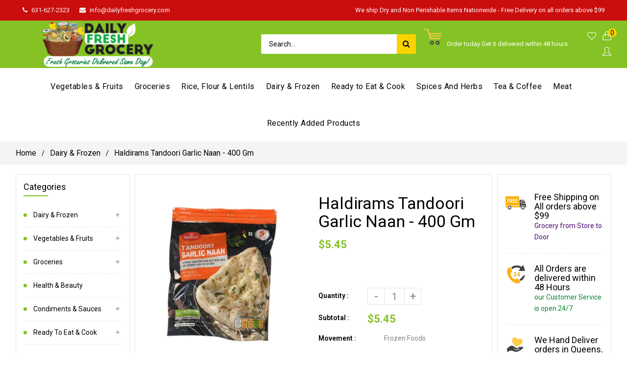

--- FILE ---
content_type: text/html; charset=utf-8
request_url: https://dailyfreshgrocery.com/products/haldirams-tandoori-garlic-naan-400-gm
body_size: 33245
content:
<!doctype html>
<!--[if lt IE 7]><html class="no-js lt-ie9 lt-ie8 lt-ie7" lang="en"> <![endif]-->
<!--[if IE 7]><html class="no-js lt-ie9 lt-ie8" lang="en"> <![endif]-->
<!--[if IE 8]><html class="no-js lt-ie9" lang="en"> <![endif]-->
<!--[if IE 9 ]><html class="ie9 no-js"> <![endif]-->
<!--[if (gt IE 9)|!(IE)]><!--> <html class="no-js"> <!--<![endif]-->
<head>

  <meta name="google-site-verification" content="ihTIVGUICMv8rw9psL8dVUqJewCyNQNAPnFBKCB46js" />
 <!-- secomapp-json-ld -->

<!-- smart-seo-json-ld-store -->
<script type="application/ld+json">
{
   "@context": "http://schema.org",
   "@type": "WebSite",
   "url": "https://dailyfreshgrocery.com/",
   "potentialAction": {
     "@type": "SearchAction",
     "target": "https://dailyfreshgrocery.com/search?q={search_term_string}",
     "query-input": "required name=search_term_string"
   }
}
</script>
<script type="application/ld+json">
{
	"@context": "http://schema.org",
	"@type": "Organization",
	"url": "http://dailyfreshgrocery.com"}
</script>
<!-- End - smart-seo-json-ld-store -->



<!-- secomapp-json-ld-Breadcrumb -->
<script type="application/ld+json">
    {
        "@context": "http://schema.org",
        "@type": "BreadcrumbList",
        "itemListElement": [{
            "@type": "ListItem",
            "position": 1,
            "item": {
                "@type": "Website",
                "@id": "https://dailyfreshgrocery.com",
                "name": "Home"
            }
        },{
                    "@type": "ListItem",
                    "position": 2,
                    "item": {
                        "@type": "CollectionPage",
                        "@id":  "https://dailyfreshgrocery.com/collections/dairy-frozen",
                        "name": "Dairy &amp; Frozen"
                    }
                }]

 }
</script><!-- secomapp-json-ld-product -->
<script type="application/ld+json">
    {
        "@context": "http://schema.org/",
        "@type": "Product",
        "url": "https://dailyfreshgrocery.com/products/haldirams-tandoori-garlic-naan-400-gm",
        "name": "Haldirams Tandoori Garlic Naan - 400 Gm",
        "image": "https://dailyfreshgrocery.com/cdn/shop/products/haldirams-tandoori-garlic-naan-400-gm-169296.jpg?v=1593234443",
        "description": "Haldirams Tandoori Garlic Naan - 400 Gm",
        "brand": {
            "name": "Daily Fresh Grocery"
        },
        "sku": "DFG2633",
        "weight": "0.0lb",
        "offers" : [
            {
                "@type" : "Offer" ,
                "priceCurrency" : "USD" ,
                "price" : "5.45" ,
                "priceValidUntil": "2026-04-24",
                "availability" : "http://schema.org/InStock" ,
                "itemCondition": "http://schema.org/NewCondition",
                "sku": "DFG2633",
                "url" : "https://dailyfreshgrocery.com/products/haldirams-tandoori-garlic-naan-400-gm?variant=32052411793456",
                "seller" : {
                    "@type" : "Organization",
                    "name" : "Daily Fresh Grocery"
                }
            }
        ]
    }
</script> 

                
<title>Haldirams Tandoori Garlic Naan - 400 Gm</title> 
                
                
<meta name="description" content=""> 
                

  <!-- Basic page needs ================================================== -->
  <meta charset="utf-8">
  <!--[if IE]><meta http-equiv='X-UA-Compatible' content='IE=edge,chrome=1'><![endif]-->

  
  <link rel="shortcut icon" href="//dailyfreshgrocery.com/cdn/shop/t/3/assets/favicon.png?v=42993679531486003811587182700" type="image/png" />
  

  <!-- Title and description ================================================== -->
   
  
  <!-- Social meta ================================================== -->
  

  <meta property="og:type" content="product">
  <meta property="og:title" content="Haldirams Tandoori Garlic Naan - 400 Gm">
  <meta property="og:url" content="https://dailyfreshgrocery.com/products/haldirams-tandoori-garlic-naan-400-gm">
  
  <meta property="og:image" content="http://dailyfreshgrocery.com/cdn/shop/products/haldirams-tandoori-garlic-naan-400-gm-169296_grande.jpg?v=1593234443">
  <meta property="og:image:secure_url" content="https://dailyfreshgrocery.com/cdn/shop/products/haldirams-tandoori-garlic-naan-400-gm-169296_grande.jpg?v=1593234443">
  
  <meta property="og:price:amount" content="5.45">
  <meta property="og:price:currency" content="USD">


<meta property="og:site_name" content="Daily Fresh Grocery">



<meta name="twitter:card" content="summary">




  <meta name="twitter:title" content="Haldirams Tandoori Garlic Naan - 400 Gm">
  <meta name="twitter:description" content="">
  <meta name="twitter:image" content="https://dailyfreshgrocery.com/cdn/shop/products/haldirams-tandoori-garlic-naan-400-gm-169296_medium.jpg?v=1593234443">
  <meta name="twitter:image:width" content="240">
  <meta name="twitter:image:height" content="240">


  <!-- Helpers ================================================== -->
  <link rel="canonical" href="https://dailyfreshgrocery.com/products/haldirams-tandoori-garlic-naan-400-gm">
  <meta name="viewport" content="width=device-width,initial-scale=1">
  <meta name="theme-color" content="rgba(0,0,0,0)">
  
  <!-- CSS ================================================== -->
  <link href="//dailyfreshgrocery.com/cdn/shop/t/3/assets/frame.scss.css?v=73175645137346280631702528005" rel="stylesheet" type="text/css" media="all" />   
  <link href="//dailyfreshgrocery.com/cdn/shop/t/3/assets/style.css?v=149200915974582065431702528005" rel="stylesheet" type="text/css" media="all" />  
  <link href="//dailyfreshgrocery.com/cdn/shop/t/3/assets/slick-theme.css?v=118197749437768405431702528005" rel="stylesheet" type="text/css" media="all" />
  <link href="//dailyfreshgrocery.com/cdn/shop/t/3/assets/slick.scss.css?v=120000535270435238301702528005" rel="stylesheet" type="text/css" media="all" />  
  <link href="//dailyfreshgrocery.com/cdn/shop/t/3/assets/magnific-popup.css?v=65451962456944049981586945771" rel="stylesheet" type="text/css" media="all" />
  <link href="//dailyfreshgrocery.com/cdn/shop/t/3/assets/slick-slider.css?v=22154144470982937991586945771" rel="stylesheet" type="text/css" media="all" />
   
  
  <link rel="stylesheet" type="text/css" href="//fonts.googleapis.com/css?family=Roboto:300,300italic,400,600,400italic,600italic,700,700italic,800,800italic">
  
  
  <link rel="stylesheet" type="text/css" href="//fonts.googleapis.com/css?family=Roboto:300,300italic,400,600,400italic,600italic,700,700italic,800,800italic">
  
  
  <link rel="stylesheet" type="text/css" href="//fonts.googleapis.com/css?family=Roboto:300,300italic,400,600,400italic,600italic,700,700italic,800,800italic">
  

  <link rel="stylesheet" type="text/css" href="//fonts.googleapis.com/css?family=Pacifico:300,300italic,400,600,400italic,600italic,700,700italic,800,800italic">
  

  <!-- Header hook for plugins ================================================== -->
  <script>window.performance && window.performance.mark && window.performance.mark('shopify.content_for_header.start');</script><meta id="shopify-digital-wallet" name="shopify-digital-wallet" content="/28823715888/digital_wallets/dialog">
<meta name="shopify-checkout-api-token" content="b95bf930b7bf9f5b56387647f8d793de">
<link rel="alternate" type="application/json+oembed" href="https://dailyfreshgrocery.com/products/haldirams-tandoori-garlic-naan-400-gm.oembed">
<script async="async" src="/checkouts/internal/preloads.js?locale=en-US"></script>
<link rel="preconnect" href="https://shop.app" crossorigin="anonymous">
<script async="async" src="https://shop.app/checkouts/internal/preloads.js?locale=en-US&shop_id=28823715888" crossorigin="anonymous"></script>
<script id="shopify-features" type="application/json">{"accessToken":"b95bf930b7bf9f5b56387647f8d793de","betas":["rich-media-storefront-analytics"],"domain":"dailyfreshgrocery.com","predictiveSearch":true,"shopId":28823715888,"locale":"en"}</script>
<script>var Shopify = Shopify || {};
Shopify.shop = "daily-fresh-grocery.myshopify.com";
Shopify.locale = "en";
Shopify.currency = {"active":"USD","rate":"1.0"};
Shopify.country = "US";
Shopify.theme = {"name":"zip code validator of Gmart-01","id":81041489968,"schema_name":null,"schema_version":null,"theme_store_id":null,"role":"main"};
Shopify.theme.handle = "null";
Shopify.theme.style = {"id":null,"handle":null};
Shopify.cdnHost = "dailyfreshgrocery.com/cdn";
Shopify.routes = Shopify.routes || {};
Shopify.routes.root = "/";</script>
<script type="module">!function(o){(o.Shopify=o.Shopify||{}).modules=!0}(window);</script>
<script>!function(o){function n(){var o=[];function n(){o.push(Array.prototype.slice.apply(arguments))}return n.q=o,n}var t=o.Shopify=o.Shopify||{};t.loadFeatures=n(),t.autoloadFeatures=n()}(window);</script>
<script>
  window.ShopifyPay = window.ShopifyPay || {};
  window.ShopifyPay.apiHost = "shop.app\/pay";
  window.ShopifyPay.redirectState = null;
</script>
<script id="shop-js-analytics" type="application/json">{"pageType":"product"}</script>
<script defer="defer" async type="module" src="//dailyfreshgrocery.com/cdn/shopifycloud/shop-js/modules/v2/client.init-shop-cart-sync_BT-GjEfc.en.esm.js"></script>
<script defer="defer" async type="module" src="//dailyfreshgrocery.com/cdn/shopifycloud/shop-js/modules/v2/chunk.common_D58fp_Oc.esm.js"></script>
<script defer="defer" async type="module" src="//dailyfreshgrocery.com/cdn/shopifycloud/shop-js/modules/v2/chunk.modal_xMitdFEc.esm.js"></script>
<script type="module">
  await import("//dailyfreshgrocery.com/cdn/shopifycloud/shop-js/modules/v2/client.init-shop-cart-sync_BT-GjEfc.en.esm.js");
await import("//dailyfreshgrocery.com/cdn/shopifycloud/shop-js/modules/v2/chunk.common_D58fp_Oc.esm.js");
await import("//dailyfreshgrocery.com/cdn/shopifycloud/shop-js/modules/v2/chunk.modal_xMitdFEc.esm.js");

  window.Shopify.SignInWithShop?.initShopCartSync?.({"fedCMEnabled":true,"windoidEnabled":true});

</script>
<script>
  window.Shopify = window.Shopify || {};
  if (!window.Shopify.featureAssets) window.Shopify.featureAssets = {};
  window.Shopify.featureAssets['shop-js'] = {"shop-cart-sync":["modules/v2/client.shop-cart-sync_DZOKe7Ll.en.esm.js","modules/v2/chunk.common_D58fp_Oc.esm.js","modules/v2/chunk.modal_xMitdFEc.esm.js"],"init-fed-cm":["modules/v2/client.init-fed-cm_B6oLuCjv.en.esm.js","modules/v2/chunk.common_D58fp_Oc.esm.js","modules/v2/chunk.modal_xMitdFEc.esm.js"],"shop-cash-offers":["modules/v2/client.shop-cash-offers_D2sdYoxE.en.esm.js","modules/v2/chunk.common_D58fp_Oc.esm.js","modules/v2/chunk.modal_xMitdFEc.esm.js"],"shop-login-button":["modules/v2/client.shop-login-button_QeVjl5Y3.en.esm.js","modules/v2/chunk.common_D58fp_Oc.esm.js","modules/v2/chunk.modal_xMitdFEc.esm.js"],"pay-button":["modules/v2/client.pay-button_DXTOsIq6.en.esm.js","modules/v2/chunk.common_D58fp_Oc.esm.js","modules/v2/chunk.modal_xMitdFEc.esm.js"],"shop-button":["modules/v2/client.shop-button_DQZHx9pm.en.esm.js","modules/v2/chunk.common_D58fp_Oc.esm.js","modules/v2/chunk.modal_xMitdFEc.esm.js"],"avatar":["modules/v2/client.avatar_BTnouDA3.en.esm.js"],"init-windoid":["modules/v2/client.init-windoid_CR1B-cfM.en.esm.js","modules/v2/chunk.common_D58fp_Oc.esm.js","modules/v2/chunk.modal_xMitdFEc.esm.js"],"init-shop-for-new-customer-accounts":["modules/v2/client.init-shop-for-new-customer-accounts_C_vY_xzh.en.esm.js","modules/v2/client.shop-login-button_QeVjl5Y3.en.esm.js","modules/v2/chunk.common_D58fp_Oc.esm.js","modules/v2/chunk.modal_xMitdFEc.esm.js"],"init-shop-email-lookup-coordinator":["modules/v2/client.init-shop-email-lookup-coordinator_BI7n9ZSv.en.esm.js","modules/v2/chunk.common_D58fp_Oc.esm.js","modules/v2/chunk.modal_xMitdFEc.esm.js"],"init-shop-cart-sync":["modules/v2/client.init-shop-cart-sync_BT-GjEfc.en.esm.js","modules/v2/chunk.common_D58fp_Oc.esm.js","modules/v2/chunk.modal_xMitdFEc.esm.js"],"shop-toast-manager":["modules/v2/client.shop-toast-manager_DiYdP3xc.en.esm.js","modules/v2/chunk.common_D58fp_Oc.esm.js","modules/v2/chunk.modal_xMitdFEc.esm.js"],"init-customer-accounts":["modules/v2/client.init-customer-accounts_D9ZNqS-Q.en.esm.js","modules/v2/client.shop-login-button_QeVjl5Y3.en.esm.js","modules/v2/chunk.common_D58fp_Oc.esm.js","modules/v2/chunk.modal_xMitdFEc.esm.js"],"init-customer-accounts-sign-up":["modules/v2/client.init-customer-accounts-sign-up_iGw4briv.en.esm.js","modules/v2/client.shop-login-button_QeVjl5Y3.en.esm.js","modules/v2/chunk.common_D58fp_Oc.esm.js","modules/v2/chunk.modal_xMitdFEc.esm.js"],"shop-follow-button":["modules/v2/client.shop-follow-button_CqMgW2wH.en.esm.js","modules/v2/chunk.common_D58fp_Oc.esm.js","modules/v2/chunk.modal_xMitdFEc.esm.js"],"checkout-modal":["modules/v2/client.checkout-modal_xHeaAweL.en.esm.js","modules/v2/chunk.common_D58fp_Oc.esm.js","modules/v2/chunk.modal_xMitdFEc.esm.js"],"shop-login":["modules/v2/client.shop-login_D91U-Q7h.en.esm.js","modules/v2/chunk.common_D58fp_Oc.esm.js","modules/v2/chunk.modal_xMitdFEc.esm.js"],"lead-capture":["modules/v2/client.lead-capture_BJmE1dJe.en.esm.js","modules/v2/chunk.common_D58fp_Oc.esm.js","modules/v2/chunk.modal_xMitdFEc.esm.js"],"payment-terms":["modules/v2/client.payment-terms_Ci9AEqFq.en.esm.js","modules/v2/chunk.common_D58fp_Oc.esm.js","modules/v2/chunk.modal_xMitdFEc.esm.js"]};
</script>
<script>(function() {
  var isLoaded = false;
  function asyncLoad() {
    if (isLoaded) return;
    isLoaded = true;
    var urls = ["https:\/\/disable-click.crucialcommerceapps.com\/appJS?shop=daily-fresh-grocery.myshopify.com","https:\/\/trust-badges.crucialcommerceapps.com\/appJS?shop=daily-fresh-grocery.myshopify.com"];
    for (var i = 0; i < urls.length; i++) {
      var s = document.createElement('script');
      s.type = 'text/javascript';
      s.async = true;
      s.src = urls[i];
      var x = document.getElementsByTagName('script')[0];
      x.parentNode.insertBefore(s, x);
    }
  };
  if(window.attachEvent) {
    window.attachEvent('onload', asyncLoad);
  } else {
    window.addEventListener('load', asyncLoad, false);
  }
})();</script>
<script id="__st">var __st={"a":28823715888,"offset":-18000,"reqid":"da3b5cf5-df26-4d9c-bf3f-131b62761084-1769242671","pageurl":"dailyfreshgrocery.com\/products\/haldirams-tandoori-garlic-naan-400-gm","u":"ca81010032af","p":"product","rtyp":"product","rid":4549686886448};</script>
<script>window.ShopifyPaypalV4VisibilityTracking = true;</script>
<script id="captcha-bootstrap">!function(){'use strict';const t='contact',e='account',n='new_comment',o=[[t,t],['blogs',n],['comments',n],[t,'customer']],c=[[e,'customer_login'],[e,'guest_login'],[e,'recover_customer_password'],[e,'create_customer']],r=t=>t.map((([t,e])=>`form[action*='/${t}']:not([data-nocaptcha='true']) input[name='form_type'][value='${e}']`)).join(','),a=t=>()=>t?[...document.querySelectorAll(t)].map((t=>t.form)):[];function s(){const t=[...o],e=r(t);return a(e)}const i='password',u='form_key',d=['recaptcha-v3-token','g-recaptcha-response','h-captcha-response',i],f=()=>{try{return window.sessionStorage}catch{return}},m='__shopify_v',_=t=>t.elements[u];function p(t,e,n=!1){try{const o=window.sessionStorage,c=JSON.parse(o.getItem(e)),{data:r}=function(t){const{data:e,action:n}=t;return t[m]||n?{data:e,action:n}:{data:t,action:n}}(c);for(const[e,n]of Object.entries(r))t.elements[e]&&(t.elements[e].value=n);n&&o.removeItem(e)}catch(o){console.error('form repopulation failed',{error:o})}}const l='form_type',E='cptcha';function T(t){t.dataset[E]=!0}const w=window,h=w.document,L='Shopify',v='ce_forms',y='captcha';let A=!1;((t,e)=>{const n=(g='f06e6c50-85a8-45c8-87d0-21a2b65856fe',I='https://cdn.shopify.com/shopifycloud/storefront-forms-hcaptcha/ce_storefront_forms_captcha_hcaptcha.v1.5.2.iife.js',D={infoText:'Protected by hCaptcha',privacyText:'Privacy',termsText:'Terms'},(t,e,n)=>{const o=w[L][v],c=o.bindForm;if(c)return c(t,g,e,D).then(n);var r;o.q.push([[t,g,e,D],n]),r=I,A||(h.body.append(Object.assign(h.createElement('script'),{id:'captcha-provider',async:!0,src:r})),A=!0)});var g,I,D;w[L]=w[L]||{},w[L][v]=w[L][v]||{},w[L][v].q=[],w[L][y]=w[L][y]||{},w[L][y].protect=function(t,e){n(t,void 0,e),T(t)},Object.freeze(w[L][y]),function(t,e,n,w,h,L){const[v,y,A,g]=function(t,e,n){const i=e?o:[],u=t?c:[],d=[...i,...u],f=r(d),m=r(i),_=r(d.filter((([t,e])=>n.includes(e))));return[a(f),a(m),a(_),s()]}(w,h,L),I=t=>{const e=t.target;return e instanceof HTMLFormElement?e:e&&e.form},D=t=>v().includes(t);t.addEventListener('submit',(t=>{const e=I(t);if(!e)return;const n=D(e)&&!e.dataset.hcaptchaBound&&!e.dataset.recaptchaBound,o=_(e),c=g().includes(e)&&(!o||!o.value);(n||c)&&t.preventDefault(),c&&!n&&(function(t){try{if(!f())return;!function(t){const e=f();if(!e)return;const n=_(t);if(!n)return;const o=n.value;o&&e.removeItem(o)}(t);const e=Array.from(Array(32),(()=>Math.random().toString(36)[2])).join('');!function(t,e){_(t)||t.append(Object.assign(document.createElement('input'),{type:'hidden',name:u})),t.elements[u].value=e}(t,e),function(t,e){const n=f();if(!n)return;const o=[...t.querySelectorAll(`input[type='${i}']`)].map((({name:t})=>t)),c=[...d,...o],r={};for(const[a,s]of new FormData(t).entries())c.includes(a)||(r[a]=s);n.setItem(e,JSON.stringify({[m]:1,action:t.action,data:r}))}(t,e)}catch(e){console.error('failed to persist form',e)}}(e),e.submit())}));const S=(t,e)=>{t&&!t.dataset[E]&&(n(t,e.some((e=>e===t))),T(t))};for(const o of['focusin','change'])t.addEventListener(o,(t=>{const e=I(t);D(e)&&S(e,y())}));const B=e.get('form_key'),M=e.get(l),P=B&&M;t.addEventListener('DOMContentLoaded',(()=>{const t=y();if(P)for(const e of t)e.elements[l].value===M&&p(e,B);[...new Set([...A(),...v().filter((t=>'true'===t.dataset.shopifyCaptcha))])].forEach((e=>S(e,t)))}))}(h,new URLSearchParams(w.location.search),n,t,e,['guest_login'])})(!0,!0)}();</script>
<script integrity="sha256-4kQ18oKyAcykRKYeNunJcIwy7WH5gtpwJnB7kiuLZ1E=" data-source-attribution="shopify.loadfeatures" defer="defer" src="//dailyfreshgrocery.com/cdn/shopifycloud/storefront/assets/storefront/load_feature-a0a9edcb.js" crossorigin="anonymous"></script>
<script crossorigin="anonymous" defer="defer" src="//dailyfreshgrocery.com/cdn/shopifycloud/storefront/assets/shopify_pay/storefront-65b4c6d7.js?v=20250812"></script>
<script data-source-attribution="shopify.dynamic_checkout.dynamic.init">var Shopify=Shopify||{};Shopify.PaymentButton=Shopify.PaymentButton||{isStorefrontPortableWallets:!0,init:function(){window.Shopify.PaymentButton.init=function(){};var t=document.createElement("script");t.src="https://dailyfreshgrocery.com/cdn/shopifycloud/portable-wallets/latest/portable-wallets.en.js",t.type="module",document.head.appendChild(t)}};
</script>
<script data-source-attribution="shopify.dynamic_checkout.buyer_consent">
  function portableWalletsHideBuyerConsent(e){var t=document.getElementById("shopify-buyer-consent"),n=document.getElementById("shopify-subscription-policy-button");t&&n&&(t.classList.add("hidden"),t.setAttribute("aria-hidden","true"),n.removeEventListener("click",e))}function portableWalletsShowBuyerConsent(e){var t=document.getElementById("shopify-buyer-consent"),n=document.getElementById("shopify-subscription-policy-button");t&&n&&(t.classList.remove("hidden"),t.removeAttribute("aria-hidden"),n.addEventListener("click",e))}window.Shopify?.PaymentButton&&(window.Shopify.PaymentButton.hideBuyerConsent=portableWalletsHideBuyerConsent,window.Shopify.PaymentButton.showBuyerConsent=portableWalletsShowBuyerConsent);
</script>
<script data-source-attribution="shopify.dynamic_checkout.cart.bootstrap">document.addEventListener("DOMContentLoaded",(function(){function t(){return document.querySelector("shopify-accelerated-checkout-cart, shopify-accelerated-checkout")}if(t())Shopify.PaymentButton.init();else{new MutationObserver((function(e,n){t()&&(Shopify.PaymentButton.init(),n.disconnect())})).observe(document.body,{childList:!0,subtree:!0})}}));
</script>
<link id="shopify-accelerated-checkout-styles" rel="stylesheet" media="screen" href="https://dailyfreshgrocery.com/cdn/shopifycloud/portable-wallets/latest/accelerated-checkout-backwards-compat.css" crossorigin="anonymous">
<style id="shopify-accelerated-checkout-cart">
        #shopify-buyer-consent {
  margin-top: 1em;
  display: inline-block;
  width: 100%;
}

#shopify-buyer-consent.hidden {
  display: none;
}

#shopify-subscription-policy-button {
  background: none;
  border: none;
  padding: 0;
  text-decoration: underline;
  font-size: inherit;
  cursor: pointer;
}

#shopify-subscription-policy-button::before {
  box-shadow: none;
}

      </style>
<link rel="stylesheet" media="screen" href="//dailyfreshgrocery.com/cdn/shop/t/3/compiled_assets/styles.css?v=5334">
<script id="sections-script" data-sections="home-sidebar-promoimage,home-sidebar-promoimage_2,top-bar" defer="defer" src="//dailyfreshgrocery.com/cdn/shop/t/3/compiled_assets/scripts.js?v=5334"></script>
<script>window.performance && window.performance.mark && window.performance.mark('shopify.content_for_header.end');</script>
  

<!--[if lt IE 9]>
<script src="//cdnjs.cloudflare.com/ajax/libs/html5shiv/3.7.2/html5shiv.min.js" type="text/javascript"></script>
<script src="//dailyfreshgrocery.com/cdn/shop/t/3/assets/respond.min.js?v=52248677837542619231586945741" type="text/javascript"></script>
<link href="//dailyfreshgrocery.com/cdn/shop/t/3/assets/respond-proxy.html" id="respond-proxy" rel="respond-proxy" />
<link href="//dailyfreshgrocery.com/search?q=da0ed7b6044ab9a1abee00bba4150a8c" id="respond-redirect" rel="respond-redirect" />
<script src="//dailyfreshgrocery.com/search?q=da0ed7b6044ab9a1abee00bba4150a8c" type="text/javascript"></script>
<![endif]-->

  
  <script src="//dailyfreshgrocery.com/cdn/shop/t/3/assets/header.js?v=168392320446196562711586945771" type="text/javascript"></script> 
  
  

  
  <script type="text/javascript" src="https://ws.sharethis.com/button/buttons.js"></script>
  <script type="text/javascript">stLight.options({publisher: "4a467312-eb52-4e56-a80a-d5930e0afac4", doNotHash: false, doNotCopy: false, hashAddressBar: false});</script>
  
    
  
   <script>
    window.use_sticky = false;
    window.ajax_cart = false;
    window.money_format = "${{amount}} USD";
    window.shop_currency = "USD";
    window.show_multiple_currencies = false;
    window.enable_sidebar_multiple_choice = true;
    window.loading_url = "//dailyfreshgrocery.com/cdn/shop/t/3/assets/loading.gif?v=50837312686733260831586945729";     
    window.dropdowncart_type = "hover";
    window.file_url = "//dailyfreshgrocery.com/cdn/shop/files/?v=5334";
    window.asset_url = "";
    window.items="Items";
    window.many_in_stock="Many In Stock";
    window.out_of_stock=" Out of stock";
    window.in_stock=" In Stock";
    window.unavailable="Unavailable";
    window.product_name="Product Name";
    window.product_image="Product Image";
    window.product_desc="Product Description";
    window.available_stock="Available In stock";
    window.unavailable_stock="Unavailable In stock";
    window.compare_note="Product Added over 8 product !. Do you want to compare 8 added product ?";
    window.added_to_cmp="Added to compare";
    window.add_to_cmp="Add to compare";
    window.select_options="Select options";
    window.add_to_cart="Add to Cart";
    window.confirm_box="Yes,I want view it!";
    window.cancelButtonText="Continue";
    window.use_color_swatch = false;
    window.newsletter_popup = false;
    window.remove="Remove";

	var  compare_list = []; 
  </script>  
 


<script src="https://wiser.expertvillagemedia.com/assets/js/wiser_recom.js" data-maincollection-id="161048199216" data-productid="4549686886448" data-collectid="161048199216" data-page="product" data-shop-id="daily-fresh-grocery.myshopify.com"></script>
<script>
  
  var pHandle = "haldirams-tandoori-garlic-naan-400-gm";
  var evm_recent_products=getCookie("evm_recent_products");
  if(pHandle){
    if(evm_recent_products == null){
      setCookie("evm_recent_products",pHandle,3);
    }
    var currentProducts = [];
    if(evm_recent_products != null){
      currentProducts = evm_recent_products.split(","); 
    }
    var index = currentProducts.indexOf(pHandle);
    if (index > -1) {
      currentProducts.splice(index, 1);
    } 
    if(currentProducts.indexOf(pHandle) == -1){
      currentProducts.push(pHandle); 
    }
    if(currentProducts.length > 0){
      setCookie("evm_recent_products",currentProducts.join(","),3);
    }
  }  
  
</script>
 
<link href="//dailyfreshgrocery.com/cdn/shop/t/3/assets/paymentfont.scss.css?v=158363848564038228891702528005" rel="stylesheet" type="text/css" media="all" />
<meta name="google-site-verification" content="ihTIVGUICMv8rw9psL8dVUqJewCyNQNAPnFBKCB46js" />



<!-- Global site tag (gtag.js) - AdWords:648994901 -->
<script async src="https://www.googletagmanager.com/gtag/js?id=AW-648994901"></script>
<script>
 window.dataLayer = window.dataLayer || [];
 function gtag(){dataLayer.push(arguments);}
 gtag('js', new Date());

gtag('config', 'AW-648994901');
</script>

<script>
 gtag('event', 'view_item', {
 'send_to': 'AW-648994901',
 'ecomm_pagetype': 'product',
   'ecomm_prodid': 'shopify_US_4549686886448_32052411793456',
'id': 'shopify_US_4549686886448_32052411793456',
 'ecomm_totalvalue': '5.45'
 });
</script>
  
  
  

<meta name="google-site-verification" content="ihTIVGUICMv8rw9psL8dVUqJewCyNQNAPnFBKCB46js" /><meta name="google-site-verification" content="ihTIVGUICMv8rw9psL8dVUqJewCyNQNAPnFBKCB46js" /><link href="https://monorail-edge.shopifysvc.com" rel="dns-prefetch">
<script>(function(){if ("sendBeacon" in navigator && "performance" in window) {try {var session_token_from_headers = performance.getEntriesByType('navigation')[0].serverTiming.find(x => x.name == '_s').description;} catch {var session_token_from_headers = undefined;}var session_cookie_matches = document.cookie.match(/_shopify_s=([^;]*)/);var session_token_from_cookie = session_cookie_matches && session_cookie_matches.length === 2 ? session_cookie_matches[1] : "";var session_token = session_token_from_headers || session_token_from_cookie || "";function handle_abandonment_event(e) {var entries = performance.getEntries().filter(function(entry) {return /monorail-edge.shopifysvc.com/.test(entry.name);});if (!window.abandonment_tracked && entries.length === 0) {window.abandonment_tracked = true;var currentMs = Date.now();var navigation_start = performance.timing.navigationStart;var payload = {shop_id: 28823715888,url: window.location.href,navigation_start,duration: currentMs - navigation_start,session_token,page_type: "product"};window.navigator.sendBeacon("https://monorail-edge.shopifysvc.com/v1/produce", JSON.stringify({schema_id: "online_store_buyer_site_abandonment/1.1",payload: payload,metadata: {event_created_at_ms: currentMs,event_sent_at_ms: currentMs}}));}}window.addEventListener('pagehide', handle_abandonment_event);}}());</script>
<script id="web-pixels-manager-setup">(function e(e,d,r,n,o){if(void 0===o&&(o={}),!Boolean(null===(a=null===(i=window.Shopify)||void 0===i?void 0:i.analytics)||void 0===a?void 0:a.replayQueue)){var i,a;window.Shopify=window.Shopify||{};var t=window.Shopify;t.analytics=t.analytics||{};var s=t.analytics;s.replayQueue=[],s.publish=function(e,d,r){return s.replayQueue.push([e,d,r]),!0};try{self.performance.mark("wpm:start")}catch(e){}var l=function(){var e={modern:/Edge?\/(1{2}[4-9]|1[2-9]\d|[2-9]\d{2}|\d{4,})\.\d+(\.\d+|)|Firefox\/(1{2}[4-9]|1[2-9]\d|[2-9]\d{2}|\d{4,})\.\d+(\.\d+|)|Chrom(ium|e)\/(9{2}|\d{3,})\.\d+(\.\d+|)|(Maci|X1{2}).+ Version\/(15\.\d+|(1[6-9]|[2-9]\d|\d{3,})\.\d+)([,.]\d+|)( \(\w+\)|)( Mobile\/\w+|) Safari\/|Chrome.+OPR\/(9{2}|\d{3,})\.\d+\.\d+|(CPU[ +]OS|iPhone[ +]OS|CPU[ +]iPhone|CPU IPhone OS|CPU iPad OS)[ +]+(15[._]\d+|(1[6-9]|[2-9]\d|\d{3,})[._]\d+)([._]\d+|)|Android:?[ /-](13[3-9]|1[4-9]\d|[2-9]\d{2}|\d{4,})(\.\d+|)(\.\d+|)|Android.+Firefox\/(13[5-9]|1[4-9]\d|[2-9]\d{2}|\d{4,})\.\d+(\.\d+|)|Android.+Chrom(ium|e)\/(13[3-9]|1[4-9]\d|[2-9]\d{2}|\d{4,})\.\d+(\.\d+|)|SamsungBrowser\/([2-9]\d|\d{3,})\.\d+/,legacy:/Edge?\/(1[6-9]|[2-9]\d|\d{3,})\.\d+(\.\d+|)|Firefox\/(5[4-9]|[6-9]\d|\d{3,})\.\d+(\.\d+|)|Chrom(ium|e)\/(5[1-9]|[6-9]\d|\d{3,})\.\d+(\.\d+|)([\d.]+$|.*Safari\/(?![\d.]+ Edge\/[\d.]+$))|(Maci|X1{2}).+ Version\/(10\.\d+|(1[1-9]|[2-9]\d|\d{3,})\.\d+)([,.]\d+|)( \(\w+\)|)( Mobile\/\w+|) Safari\/|Chrome.+OPR\/(3[89]|[4-9]\d|\d{3,})\.\d+\.\d+|(CPU[ +]OS|iPhone[ +]OS|CPU[ +]iPhone|CPU IPhone OS|CPU iPad OS)[ +]+(10[._]\d+|(1[1-9]|[2-9]\d|\d{3,})[._]\d+)([._]\d+|)|Android:?[ /-](13[3-9]|1[4-9]\d|[2-9]\d{2}|\d{4,})(\.\d+|)(\.\d+|)|Mobile Safari.+OPR\/([89]\d|\d{3,})\.\d+\.\d+|Android.+Firefox\/(13[5-9]|1[4-9]\d|[2-9]\d{2}|\d{4,})\.\d+(\.\d+|)|Android.+Chrom(ium|e)\/(13[3-9]|1[4-9]\d|[2-9]\d{2}|\d{4,})\.\d+(\.\d+|)|Android.+(UC? ?Browser|UCWEB|U3)[ /]?(15\.([5-9]|\d{2,})|(1[6-9]|[2-9]\d|\d{3,})\.\d+)\.\d+|SamsungBrowser\/(5\.\d+|([6-9]|\d{2,})\.\d+)|Android.+MQ{2}Browser\/(14(\.(9|\d{2,})|)|(1[5-9]|[2-9]\d|\d{3,})(\.\d+|))(\.\d+|)|K[Aa][Ii]OS\/(3\.\d+|([4-9]|\d{2,})\.\d+)(\.\d+|)/},d=e.modern,r=e.legacy,n=navigator.userAgent;return n.match(d)?"modern":n.match(r)?"legacy":"unknown"}(),u="modern"===l?"modern":"legacy",c=(null!=n?n:{modern:"",legacy:""})[u],f=function(e){return[e.baseUrl,"/wpm","/b",e.hashVersion,"modern"===e.buildTarget?"m":"l",".js"].join("")}({baseUrl:d,hashVersion:r,buildTarget:u}),m=function(e){var d=e.version,r=e.bundleTarget,n=e.surface,o=e.pageUrl,i=e.monorailEndpoint;return{emit:function(e){var a=e.status,t=e.errorMsg,s=(new Date).getTime(),l=JSON.stringify({metadata:{event_sent_at_ms:s},events:[{schema_id:"web_pixels_manager_load/3.1",payload:{version:d,bundle_target:r,page_url:o,status:a,surface:n,error_msg:t},metadata:{event_created_at_ms:s}}]});if(!i)return console&&console.warn&&console.warn("[Web Pixels Manager] No Monorail endpoint provided, skipping logging."),!1;try{return self.navigator.sendBeacon.bind(self.navigator)(i,l)}catch(e){}var u=new XMLHttpRequest;try{return u.open("POST",i,!0),u.setRequestHeader("Content-Type","text/plain"),u.send(l),!0}catch(e){return console&&console.warn&&console.warn("[Web Pixels Manager] Got an unhandled error while logging to Monorail."),!1}}}}({version:r,bundleTarget:l,surface:e.surface,pageUrl:self.location.href,monorailEndpoint:e.monorailEndpoint});try{o.browserTarget=l,function(e){var d=e.src,r=e.async,n=void 0===r||r,o=e.onload,i=e.onerror,a=e.sri,t=e.scriptDataAttributes,s=void 0===t?{}:t,l=document.createElement("script"),u=document.querySelector("head"),c=document.querySelector("body");if(l.async=n,l.src=d,a&&(l.integrity=a,l.crossOrigin="anonymous"),s)for(var f in s)if(Object.prototype.hasOwnProperty.call(s,f))try{l.dataset[f]=s[f]}catch(e){}if(o&&l.addEventListener("load",o),i&&l.addEventListener("error",i),u)u.appendChild(l);else{if(!c)throw new Error("Did not find a head or body element to append the script");c.appendChild(l)}}({src:f,async:!0,onload:function(){if(!function(){var e,d;return Boolean(null===(d=null===(e=window.Shopify)||void 0===e?void 0:e.analytics)||void 0===d?void 0:d.initialized)}()){var d=window.webPixelsManager.init(e)||void 0;if(d){var r=window.Shopify.analytics;r.replayQueue.forEach((function(e){var r=e[0],n=e[1],o=e[2];d.publishCustomEvent(r,n,o)})),r.replayQueue=[],r.publish=d.publishCustomEvent,r.visitor=d.visitor,r.initialized=!0}}},onerror:function(){return m.emit({status:"failed",errorMsg:"".concat(f," has failed to load")})},sri:function(e){var d=/^sha384-[A-Za-z0-9+/=]+$/;return"string"==typeof e&&d.test(e)}(c)?c:"",scriptDataAttributes:o}),m.emit({status:"loading"})}catch(e){m.emit({status:"failed",errorMsg:(null==e?void 0:e.message)||"Unknown error"})}}})({shopId: 28823715888,storefrontBaseUrl: "https://dailyfreshgrocery.com",extensionsBaseUrl: "https://extensions.shopifycdn.com/cdn/shopifycloud/web-pixels-manager",monorailEndpoint: "https://monorail-edge.shopifysvc.com/unstable/produce_batch",surface: "storefront-renderer",enabledBetaFlags: ["2dca8a86"],webPixelsConfigList: [{"id":"53313584","eventPayloadVersion":"v1","runtimeContext":"LAX","scriptVersion":"1","type":"CUSTOM","privacyPurposes":["MARKETING"],"name":"Meta pixel (migrated)"},{"id":"77987888","eventPayloadVersion":"v1","runtimeContext":"LAX","scriptVersion":"1","type":"CUSTOM","privacyPurposes":["ANALYTICS"],"name":"Google Analytics tag (migrated)"},{"id":"shopify-app-pixel","configuration":"{}","eventPayloadVersion":"v1","runtimeContext":"STRICT","scriptVersion":"0450","apiClientId":"shopify-pixel","type":"APP","privacyPurposes":["ANALYTICS","MARKETING"]},{"id":"shopify-custom-pixel","eventPayloadVersion":"v1","runtimeContext":"LAX","scriptVersion":"0450","apiClientId":"shopify-pixel","type":"CUSTOM","privacyPurposes":["ANALYTICS","MARKETING"]}],isMerchantRequest: false,initData: {"shop":{"name":"Daily Fresh Grocery","paymentSettings":{"currencyCode":"USD"},"myshopifyDomain":"daily-fresh-grocery.myshopify.com","countryCode":"US","storefrontUrl":"https:\/\/dailyfreshgrocery.com"},"customer":null,"cart":null,"checkout":null,"productVariants":[{"price":{"amount":5.45,"currencyCode":"USD"},"product":{"title":"Haldirams Tandoori Garlic Naan - 400 Gm","vendor":"Daily Fresh Grocery","id":"4549686886448","untranslatedTitle":"Haldirams Tandoori Garlic Naan - 400 Gm","url":"\/products\/haldirams-tandoori-garlic-naan-400-gm","type":"Frozen Foods"},"id":"32052411793456","image":{"src":"\/\/dailyfreshgrocery.com\/cdn\/shop\/products\/haldirams-tandoori-garlic-naan-400-gm-169296.jpg?v=1593234443"},"sku":"DFG2633","title":"Default Title","untranslatedTitle":"Default Title"}],"purchasingCompany":null},},"https://dailyfreshgrocery.com/cdn","fcfee988w5aeb613cpc8e4bc33m6693e112",{"modern":"","legacy":""},{"shopId":"28823715888","storefrontBaseUrl":"https:\/\/dailyfreshgrocery.com","extensionBaseUrl":"https:\/\/extensions.shopifycdn.com\/cdn\/shopifycloud\/web-pixels-manager","surface":"storefront-renderer","enabledBetaFlags":"[\"2dca8a86\"]","isMerchantRequest":"false","hashVersion":"fcfee988w5aeb613cpc8e4bc33m6693e112","publish":"custom","events":"[[\"page_viewed\",{}],[\"product_viewed\",{\"productVariant\":{\"price\":{\"amount\":5.45,\"currencyCode\":\"USD\"},\"product\":{\"title\":\"Haldirams Tandoori Garlic Naan - 400 Gm\",\"vendor\":\"Daily Fresh Grocery\",\"id\":\"4549686886448\",\"untranslatedTitle\":\"Haldirams Tandoori Garlic Naan - 400 Gm\",\"url\":\"\/products\/haldirams-tandoori-garlic-naan-400-gm\",\"type\":\"Frozen Foods\"},\"id\":\"32052411793456\",\"image\":{\"src\":\"\/\/dailyfreshgrocery.com\/cdn\/shop\/products\/haldirams-tandoori-garlic-naan-400-gm-169296.jpg?v=1593234443\"},\"sku\":\"DFG2633\",\"title\":\"Default Title\",\"untranslatedTitle\":\"Default Title\"}}]]"});</script><script>
  window.ShopifyAnalytics = window.ShopifyAnalytics || {};
  window.ShopifyAnalytics.meta = window.ShopifyAnalytics.meta || {};
  window.ShopifyAnalytics.meta.currency = 'USD';
  var meta = {"product":{"id":4549686886448,"gid":"gid:\/\/shopify\/Product\/4549686886448","vendor":"Daily Fresh Grocery","type":"Frozen Foods","handle":"haldirams-tandoori-garlic-naan-400-gm","variants":[{"id":32052411793456,"price":545,"name":"Haldirams Tandoori Garlic Naan - 400 Gm","public_title":null,"sku":"DFG2633"}],"remote":false},"page":{"pageType":"product","resourceType":"product","resourceId":4549686886448,"requestId":"da3b5cf5-df26-4d9c-bf3f-131b62761084-1769242671"}};
  for (var attr in meta) {
    window.ShopifyAnalytics.meta[attr] = meta[attr];
  }
</script>
<script class="analytics">
  (function () {
    var customDocumentWrite = function(content) {
      var jquery = null;

      if (window.jQuery) {
        jquery = window.jQuery;
      } else if (window.Checkout && window.Checkout.$) {
        jquery = window.Checkout.$;
      }

      if (jquery) {
        jquery('body').append(content);
      }
    };

    var hasLoggedConversion = function(token) {
      if (token) {
        return document.cookie.indexOf('loggedConversion=' + token) !== -1;
      }
      return false;
    }

    var setCookieIfConversion = function(token) {
      if (token) {
        var twoMonthsFromNow = new Date(Date.now());
        twoMonthsFromNow.setMonth(twoMonthsFromNow.getMonth() + 2);

        document.cookie = 'loggedConversion=' + token + '; expires=' + twoMonthsFromNow;
      }
    }

    var trekkie = window.ShopifyAnalytics.lib = window.trekkie = window.trekkie || [];
    if (trekkie.integrations) {
      return;
    }
    trekkie.methods = [
      'identify',
      'page',
      'ready',
      'track',
      'trackForm',
      'trackLink'
    ];
    trekkie.factory = function(method) {
      return function() {
        var args = Array.prototype.slice.call(arguments);
        args.unshift(method);
        trekkie.push(args);
        return trekkie;
      };
    };
    for (var i = 0; i < trekkie.methods.length; i++) {
      var key = trekkie.methods[i];
      trekkie[key] = trekkie.factory(key);
    }
    trekkie.load = function(config) {
      trekkie.config = config || {};
      trekkie.config.initialDocumentCookie = document.cookie;
      var first = document.getElementsByTagName('script')[0];
      var script = document.createElement('script');
      script.type = 'text/javascript';
      script.onerror = function(e) {
        var scriptFallback = document.createElement('script');
        scriptFallback.type = 'text/javascript';
        scriptFallback.onerror = function(error) {
                var Monorail = {
      produce: function produce(monorailDomain, schemaId, payload) {
        var currentMs = new Date().getTime();
        var event = {
          schema_id: schemaId,
          payload: payload,
          metadata: {
            event_created_at_ms: currentMs,
            event_sent_at_ms: currentMs
          }
        };
        return Monorail.sendRequest("https://" + monorailDomain + "/v1/produce", JSON.stringify(event));
      },
      sendRequest: function sendRequest(endpointUrl, payload) {
        // Try the sendBeacon API
        if (window && window.navigator && typeof window.navigator.sendBeacon === 'function' && typeof window.Blob === 'function' && !Monorail.isIos12()) {
          var blobData = new window.Blob([payload], {
            type: 'text/plain'
          });

          if (window.navigator.sendBeacon(endpointUrl, blobData)) {
            return true;
          } // sendBeacon was not successful

        } // XHR beacon

        var xhr = new XMLHttpRequest();

        try {
          xhr.open('POST', endpointUrl);
          xhr.setRequestHeader('Content-Type', 'text/plain');
          xhr.send(payload);
        } catch (e) {
          console.log(e);
        }

        return false;
      },
      isIos12: function isIos12() {
        return window.navigator.userAgent.lastIndexOf('iPhone; CPU iPhone OS 12_') !== -1 || window.navigator.userAgent.lastIndexOf('iPad; CPU OS 12_') !== -1;
      }
    };
    Monorail.produce('monorail-edge.shopifysvc.com',
      'trekkie_storefront_load_errors/1.1',
      {shop_id: 28823715888,
      theme_id: 81041489968,
      app_name: "storefront",
      context_url: window.location.href,
      source_url: "//dailyfreshgrocery.com/cdn/s/trekkie.storefront.8d95595f799fbf7e1d32231b9a28fd43b70c67d3.min.js"});

        };
        scriptFallback.async = true;
        scriptFallback.src = '//dailyfreshgrocery.com/cdn/s/trekkie.storefront.8d95595f799fbf7e1d32231b9a28fd43b70c67d3.min.js';
        first.parentNode.insertBefore(scriptFallback, first);
      };
      script.async = true;
      script.src = '//dailyfreshgrocery.com/cdn/s/trekkie.storefront.8d95595f799fbf7e1d32231b9a28fd43b70c67d3.min.js';
      first.parentNode.insertBefore(script, first);
    };
    trekkie.load(
      {"Trekkie":{"appName":"storefront","development":false,"defaultAttributes":{"shopId":28823715888,"isMerchantRequest":null,"themeId":81041489968,"themeCityHash":"5987736620577061757","contentLanguage":"en","currency":"USD","eventMetadataId":"30885f0c-c1ff-4883-9ee4-77268b44f170"},"isServerSideCookieWritingEnabled":true,"monorailRegion":"shop_domain","enabledBetaFlags":["65f19447"]},"Session Attribution":{},"S2S":{"facebookCapiEnabled":false,"source":"trekkie-storefront-renderer","apiClientId":580111}}
    );

    var loaded = false;
    trekkie.ready(function() {
      if (loaded) return;
      loaded = true;

      window.ShopifyAnalytics.lib = window.trekkie;

      var originalDocumentWrite = document.write;
      document.write = customDocumentWrite;
      try { window.ShopifyAnalytics.merchantGoogleAnalytics.call(this); } catch(error) {};
      document.write = originalDocumentWrite;

      window.ShopifyAnalytics.lib.page(null,{"pageType":"product","resourceType":"product","resourceId":4549686886448,"requestId":"da3b5cf5-df26-4d9c-bf3f-131b62761084-1769242671","shopifyEmitted":true});

      var match = window.location.pathname.match(/checkouts\/(.+)\/(thank_you|post_purchase)/)
      var token = match? match[1]: undefined;
      if (!hasLoggedConversion(token)) {
        setCookieIfConversion(token);
        window.ShopifyAnalytics.lib.track("Viewed Product",{"currency":"USD","variantId":32052411793456,"productId":4549686886448,"productGid":"gid:\/\/shopify\/Product\/4549686886448","name":"Haldirams Tandoori Garlic Naan - 400 Gm","price":"5.45","sku":"DFG2633","brand":"Daily Fresh Grocery","variant":null,"category":"Frozen Foods","nonInteraction":true,"remote":false},undefined,undefined,{"shopifyEmitted":true});
      window.ShopifyAnalytics.lib.track("monorail:\/\/trekkie_storefront_viewed_product\/1.1",{"currency":"USD","variantId":32052411793456,"productId":4549686886448,"productGid":"gid:\/\/shopify\/Product\/4549686886448","name":"Haldirams Tandoori Garlic Naan - 400 Gm","price":"5.45","sku":"DFG2633","brand":"Daily Fresh Grocery","variant":null,"category":"Frozen Foods","nonInteraction":true,"remote":false,"referer":"https:\/\/dailyfreshgrocery.com\/products\/haldirams-tandoori-garlic-naan-400-gm"});
      }
    });


        var eventsListenerScript = document.createElement('script');
        eventsListenerScript.async = true;
        eventsListenerScript.src = "//dailyfreshgrocery.com/cdn/shopifycloud/storefront/assets/shop_events_listener-3da45d37.js";
        document.getElementsByTagName('head')[0].appendChild(eventsListenerScript);

})();</script>
  <script>
  if (!window.ga || (window.ga && typeof window.ga !== 'function')) {
    window.ga = function ga() {
      (window.ga.q = window.ga.q || []).push(arguments);
      if (window.Shopify && window.Shopify.analytics && typeof window.Shopify.analytics.publish === 'function') {
        window.Shopify.analytics.publish("ga_stub_called", {}, {sendTo: "google_osp_migration"});
      }
      console.error("Shopify's Google Analytics stub called with:", Array.from(arguments), "\nSee https://help.shopify.com/manual/promoting-marketing/pixels/pixel-migration#google for more information.");
    };
    if (window.Shopify && window.Shopify.analytics && typeof window.Shopify.analytics.publish === 'function') {
      window.Shopify.analytics.publish("ga_stub_initialized", {}, {sendTo: "google_osp_migration"});
    }
  }
</script>
<script
  defer
  src="https://dailyfreshgrocery.com/cdn/shopifycloud/perf-kit/shopify-perf-kit-3.0.4.min.js"
  data-application="storefront-renderer"
  data-shop-id="28823715888"
  data-render-region="gcp-us-east1"
  data-page-type="product"
  data-theme-instance-id="81041489968"
  data-theme-name=""
  data-theme-version=""
  data-monorail-region="shop_domain"
  data-resource-timing-sampling-rate="10"
  data-shs="true"
  data-shs-beacon="true"
  data-shs-export-with-fetch="true"
  data-shs-logs-sample-rate="1"
  data-shs-beacon-endpoint="https://dailyfreshgrocery.com/api/collect"
></script>
</head>

<body id="haldirams-tandoori-garlic-naan-400-gm" class="template-product" >
  <nav class="cbp-spmenu cbp-spmenu-vertical cbp-spmenu-left" id="cbp-spmenu-s1">
    <div class="gf-menu-device-wrapper">
      <div class="close-menu">x</div>
      <div class="gf-menu-device-container"></div>
    </div>             
  </nav>
  <!-- "snippets/booster-seo.liquid" was not rendered, the associated app was uninstalled -->
 <div class="wrapper-container">     
  <div class="header-type-10">
    <header class="site-header">
      <div id="shopify-section-top-bar" class="shopify-section">

    

<div class="top_bar top-bar-type-10">    
  <div class="container">
    
    <ul class="top_bar_left">
      
      <li><i class="fa fa-phone"></i> 631-627-2323</li>
      
      
      <li><i class="fa fa-envelope"></i> <a href="mailto:info@dailyfreshgrocery.com"> info@dailyfreshgrocery.com</a></li>
      
    </ul>
    

    
    <ul class="top_bar_right">
      
      <li> <a href=""> We ship Dry and Non Perishable Items Nationwide - Free Delivery on all orders above $99</a></li>
      
      
      


    </ul>
    
  </div>
</div>  


<style>
   /* Top block */
    .header-type-10 .top_bar { background: #ca0d0d; }
    .header-type-10 .top_bar li { color:#f7f7f7;}     
    .header-type-10 .top_bar a,.header-type-10 .top_bar button { color:#ffffff;}    
    .header-type-10 .top_bar a:hover, .header-type-10 .top_bar a:hover span,.header-type-10 .top_bar button:hover,.header-type-10 li.init.dt-sc-toggle:hover  { color:#fad400;}    

  
    .header-type-10 .header-top a.close { background: #84c225;color: #000000; }  
    .header-type-10 .header-top a.close:hover { background: #fad400;;color: #000000; }  
    .header-type-10 .header-top { background: ; }      
    .header-type-10 .header-top ul li { color: ; }    

   .notification_promobtn .btn {background:#fad400;color:#000000;border:none;}


    .notification_promobtn .btn:hover {background:#84c225;color:#ffffff;}
 /* Currency block */

    .header-type-10 .header_currency ul select,.header_currency ul li.currency .selector-arrow:after {color:#ffffff;}   
    .header-type-10 .header_currency ul select:hover,.header_currency ul li.currency .selector-arrow:hover:after {color:#fad400;}  
    .header-type-10 .header_currency ul li.currency:hover:after {border-top-color:#fad400;}
    .header-type-10 .header_currency ul li.currency:after,.header-type-10 li.init.dt-sc-toggle:after {color:#ffffff;}
    .header-type-10 .header_currency option {background:#ffffff;color:#000000;}



</style>



</div>      
      <div class="header-sticky">
        <div id="header-landing" class="sticky-animate">
          <div id="shopify-section-header" class="shopify-section">
<div class="grid--full site-header__menubar"> 
  <div class="container">
    <div class="menubar_inner">
      <div class="header_top">
        
          <div class="h1 grid__item site-header__logo" itemscope itemtype="http://schema.org/Organization">
            
            
            <a href="/" style="max-width: px;">
              <img class="normal-logo" src="//dailyfreshgrocery.com/cdn/shop/t/3/assets/logo.png?v=128770740408024328451587182714" alt="Daily Fresh Grocery" itemprop="logo">
            </a>
            
            
          </div>
           
      </div>
      <script type="text/javascript">
        $(".header-all--collections ul").on("click", ".init", function() {
          $(this).closest(".header-all--collections ul").children('li:not(.init)').toggle();
        });

        var allOptions = $(".header-all--collections ul").children('li:not(.init)');
        $(".header-all--collections ul").on("click", "li:not(.init)", function() {
          allOptions.removeClass('selected');
          $(this).addClass('selected');
          $(".header-all--collections ul").children('.init').html($(this).html());
          allOptions.toggle();
        });






       

        $('.init').click(function() {
          if($('.init').hasClass('active')) {       
            $(this).removeClass('active');//.addClass('blue');
          }
          else{
            $(this).addClass('active');//.addClass('red');
          }
        });



      </script>


      <div class="slidersearch search-categories">
        <div class="search-categories-section">
          


           
          <div class="header-search medium--hide">
            <form action="/search" method="get" class="search-bar__table-cell search-bar__form" role="search">	
       
              <input type="text" id="search" name="q" value="" placeholder="Search..." aria-label="Search..." class="search-bar__input sb-search-input">
              <button class="sb-search-submit" type="submit" value=""><i class="fa fa-search"></i></button>
            </form>

          </div>
          
        </div>
      </div>
      
      <div class="header-shipping-details">
        <div class="header-shipping-icons">
          
          <div class="ship-icon"><img src="//dailyfreshgrocery.com/cdn/shop/files/ezgif.com-webp-to-png_1_40x40.png?v=1613785896" alt="Order today Get it delivered within 48 hours" title="Order today Get it delivered within 48 hours"></div>
          
          
          <div class="ship-detail">
            <h6>Order today Get it delivered within 48 hours</h6>
            <p></p>
          </div>
          
        </div>
        <div class="header-shipping-icons">

         
          
		
          
          
        </div>
      </div>
      
      
      
      
      <ul class="menu_bar_right grid__item wide--two-sixths post-large--two-sixths">
        <li class="header-mobile">
          <div class="menu-block visible-phone"><!-- start Navigation Mobile  -->
            <div id="showLeftPush">
              <i class="icon-menu icons" aria-hidden="true">  </i>
            </div>
          </div><!-- end Navigation Mobile  --> 
        </li>  
          
        <li class="header-search wide--hide post-large--hide large--hide">
          <div class="header_toggle"><span class="zmdi zmdi-search"></span></div>
          <div class="slidersearch">
            <form action="/search" method="get" class="search-bar__table-cell search-bar__form" role="search">
      <input type="hidden" name="type" value="product">  
              <input type="text" id="search" name="q" value="" placeholder="Search..." aria-label="Search..." class="search-bar__input sb-search-input">
              <button class="sb-search-submit res_btn" type="submit" value=""><i class="icon-magnifier"></i></button>
            </form>
          </div>
        </li>
         
           
        <li class="wishlist">            
          <a  href="/pages/wishlist" title="Wishlist"><i class="icon-heart"></i></a>            
        </li>
         
           
        <li class="header-bar__module cart header_cart">
          <!-- Mini Cart Start -->
<div class="baskettop">
  <div class="wrapper-top-cart">
    <a href="javascript:void(0)" id="ToggleDown" class="icon-cart-arrow">
     
      <i class="icon-handbag icons" aria-hidden="true"></i>
      <div class="detail">
        <div id="cartCount"> 
          0
        </div>
      </div>
     
    
    </a> 
    <div id="slidedown-cart" style="display:none"> 
      <!--  <h3>Shopping cart</h3>-->
      <div class="no-items">
        <p>Your cart is currently empty!</p>
        <p class="text-continue"><a class="btn" href="javascript:void(0)">Continue shopping</a></p>
      </div>
      <div class="has-items">
        <ul class="mini-products-list">  
          
        </ul>
        <div class="summary">                
          <p class="total">
            <span class="label">Cart total :</span>
            <span class="price">$0.00</span> 
          </p>
        </div>
        <div class="actions">
          <button class="btn" onclick="window.location='/checkout'"><i class="icon-check"></i>Check Out</button>
          <button class="btn text-cart" onclick="window.location='/cart'"><i class="icon-basket"></i>View Cart</button>
        </div>
      </div>
    </div>
  </div>
</div> <!-- End Top Header -->  
        </li> 
         


         
        <li class="customer_account"> 
          <div class="header-account_links">
            <ul> 
              
              <li>
                <a href="/account/login" title="Log in" data-value="value 1"><i class="icon-user icons"></i></a>
              </li>

                

            </ul>   

          </div>

        </li>
         



      </ul>
      
    </div>
  </div>
</div>



  
  <style> 
.countdown-timer .trustblox-segment-wrap {
    float: left;
    margin: 0 1px auto;
}
.countdown-timer .trustblox-segment-wrap span {
    float: left;
    width: 100%;
    margin: 1px auto;
    text-align: center;
    margin: 1px auto;
  background: #e87d0a;
  color: #ffffff;
}
    
.countdown-timer .trustblox-segment-wrap .trustblox-text{
  font-size: 0.5em;
  font-size: 0.5em;
  padding: 4px 0px;
  font-weight: bold;
}
.countdown-timer .trustblox-segment-wrap .tval{
  	font-size: 1.2em !important;
    font-weight: bold;   
  }
    /* Logo block */
    .header-type-10 .site-header__menubar { background: #84c225;}    
    .header-type-10 .site-header__logo a { color:#ffffff;}
    .header-type-10 .site-header__logo a:hover { color:#000000;}    

    /* Menu  block */
    .header-type-10 .menubar-section,.mobile-nav-section {background: #ffffff;}
    .header-type-10 .menu-tool ul li {color: ;}
    .header-type-10 .menu-tool ul li a,.mobile-nav-section .mobile-nav-trigger {color:#000000;}  
    .header-type-10 .menu-tool ul li a:hover,.header-type-10 .menu-tool .site-nav > li > a.current:hover {color:#84c225;} 
    .header-type-10 .menu-tool .site-nav >  li > a.current {color:#84c225;} 
    .header-type-10 .site-nav-dropdown,#MobileNav,.mobile-nav__sublist { background: #ffffff;}
    .header-type-10 .site-nav-dropdown .inner > a {color: #000000;}    
    .header-type-10 .site-nav-dropdown .inner > a:hover {color: #84c225;}    
    .header-type-10 .site-nav-dropdown .inner .dropdown a,.header-type-10 .menu-tool .site-nav .site-nav-dropdown li a,.header-type-10 .site-nav .widget-featured-product .product-title,.header-type-10 .site-nav .widget-featured-product .widget-title h3,#MobileNav a,.mobile-nav__sublist a,.site-nav .widget-featured-nav .owl-prev a,.site-nav .widget-featured-nav .owl-next a  {color: #000000;}
    .header-type-10 .site-nav-dropdown .inner .dropdown a:hover,.header-type-10 .menu-tool .site-nav .site-nav-dropdown li a:hover,.header-type-10 .site-nav-dropdown .inner .dropdown a.current,.header-type-10 .menu-tool .site-nav .site-nav-dropdown li a.current,.header-type-10 .site-nav .widget-featured-product .product-title:hover,#MobileNav a.current,.mobile-nav__sublist a.current,.site-nav .widget-featured-nav .owl-prev a:hover,.site-nav .widget-featured-nav .owl-next a:hover {color: #84c225;}    
    /* Dropdown block */
    .header-type-10 .menubar-section #Togglemodal i {color: ;}
    .header-type-10 .menubar-section #Togglemodal i:hover {color: ;}
    .header-type-10 #slidedown-modal {background: ;}
    .header-type-10 #slidedown-modal ul li a {color:;} 
    .header-type-10 #slidedown-modal ul li a:hover {color:;} 


    /* Search block */     
    .header-type-10 .header-search input#search {color:#000000;background:#ffffff;} 
    .header-type-10 .header-search span, .header-type-10 .header-search .res_btn,.header-mobile #showLeftPush  {color:#ffffff;background:none;} 
    .header-type-10 .header-search span:hover, .header-type-10 .header-search .res_btn:hover,.header-mobile #showLeftPush:hover {color:#000000;background:none;} 
    .header-type-10 .header-search button { color:#000000;background:#fad400;} 
    .header-type-10 .header-search button:hover { color:#f7f7f7;background:#000000;} 
    .header-type-10 .header-all--collections { background:#ffffff;color:#000000;}
    .header-type-10 .header-all--collections ul li a { color:#000000; }
    .header-type-10 .header-search input#search::-webkit-input-placeholder  { /* Chrome/Opera/Safari */
      color:#000000;
    }
    .header-type-10 .header-search input#search::-moz-placeholder { /* Firefox 19+ */
      color:#000000;
    }
    .header-type-10 .header-search input#search:-ms-input-placeholder { /* IE 10+ */
      color:#000000;
    }
    .header-type-10 .header-search input#search:-moz-placeholder { /* Firefox 18- */
      color:#000000;
    }

    /* Cart Summary block */
    .header-type-10 .header-bar__module.cart .baskettop a.icon-cart-arrow #cartCount  {color: #000000;background:#fad400;}
    .header-type-10 .header-bar__module.cart .baskettop a.icon-cart-arrow:hover #cartCount  {color: #ffffff;background:#000000;}

    .header-type-10 #slidedown-cart .actions, .header-type-10  #slidedown-cart  {background: #ffffff;}
    .header-type-10 .header-bar__module p {color: #000000;}
    .header-type-10 .header-bar__module a {color:#000000;}  
    .header-type-10 .header-bar__module a:hover {color:#84c225;} 
    .header-type-10 .header-bar__module .btn {color:#ffffff;background: #84c225;} 
    .header-type-10 .header-bar__module .btn:hover {color:#ffffff;background: #000000;} 
    .header-type-10  #slidedown-cart .total .price, .header-type-10 #minicart_total,.header-type-10 #slidedown-cart ul li .cart-collateral {color:#000000;} 
    .header-type-10 #slidedown-cart li { border-bottom:1px solid #e4e4e4; }


   
    /* Header borders */
    
    .header-type-10 .top_bar ul li:last-child,.header-type-10 .top_bar li:last-child span,.header-type-10 .top_bar li:last-child a { border-right:none; }

    .header-all--collections ul { 
      height: 30px;
      width: 100%;float:left;

    }
    .header-shipping-icons .ship-detail h6  {color:#ffffff;}

    .header-shipping-icons .ship-detail p {color:#f7f7f7;}
     .header-type-10 .header-all--collections { background:#ffffff;color:#000000;}
    .header-type-10 .header-all--collections ul li a { color:#000000; }
    .header-all--collections ul li { padding: 5px 10px; z-index: 2; }

    .header-all--collections li.init { cursor: pointer; }

    .header-account_links ul li { z-index: 2; }
    .header-account_links li.init { cursor: pointer; }
    .header-type-10 .dt-sc-toggle-content { background: #ffffff; }
    .header-type-10 .dt-sc-toggle-content.header-account_links ul li a { color:#000000; }
    .header-type-10 .dt-sc-toggle-content.header-account_links ul li a:hover { color:#84c225; }


    /* wishlist */

    .header-type-10 .wishlist a,.header-type-10 .header-bar__module.cart .baskettop a.icon-cart-arrow,.header-type-10 .wishlist a, .customer_account ul li a { color:#ffffff; }
    .header-type-10 .wishlist a:hover,.header-type-10 .header-bar__module.cart .baskettop a.icon-cart-arrow:hover, .customer_account ul li a:hover {color:#000000; } 
    .header-type-10 .is-sticky .wishlist a,.header-type-10 .is-sticky  .header-bar__module.cart .baskettop a.icon-cart-arrow { color:#000000; }
    .header-type-10 .is-sticky .wishlist a:hover,.header-type-10 .is-sticky  .header-bar__module.cart .baskettop a.icon-cart-arrow:hover {color:#84c225; } }

    
    /* General styles for all menus */
  
  
  .gf-menu-device-wrapper .close-menu {
    font-size: 17px;
    padding: 12px 20px;
    text-align: right;
    display: block;
}
  
.cbp-spmenu {
	
	position: fixed;
}

.cbp-spmenu h3 {
	
	font-size: 1.9em;
	padding: 20px;
	margin: 0;
	font-weight: 300;
	
}

.cbp-spmenu a {
	display: block;
	
	font-size: 1.1em;
	font-weight: 300;
}




/* Orientation-dependent styles for the content of the menu */

.cbp-spmenu-vertical {
	width: 240px;
	height: 100%;
	top: 0;
	z-index: 1000;
}

.cbp-spmenu-vertical a {
	
	padding: 1em;
}

.cbp-spmenu-horizontal {
	width: 100%;
	height: 150px;
	left: 0;
	z-index: 1000;
	overflow: hidden;
}

.cbp-spmenu-horizontal h3 {
	height: 100%;
	width: 20%;
	float: left;
}

.cbp-spmenu-horizontal a {
	float: left;
	width: 20%;
	padding: 0.8em;
	
}

/* Vertical menu that slides from the left or right */

.cbp-spmenu-left {
	left: -240px;
}

.cbp-spmenu-right {
	right: -240px;
}

.cbp-spmenu-left.cbp-spmenu-open {
	left: 0px;
}

.cbp-spmenu-right.cbp-spmenu-open {
	right: 0px;
}

/* Horizontal menu that slides from the top or bottom */

.cbp-spmenu-top {
	top: -150px;
}

.cbp-spmenu-bottom {
	bottom: -150px;
}

.cbp-spmenu-top.cbp-spmenu-open {
	top: 0px;
}

.cbp-spmenu-bottom.cbp-spmenu-open {
	bottom: 0px;
}

/* Push classes applied to the body */

.cbp-spmenu-push {
	overflow-x: hidden;
	position: relative;
	left: 0;
}

.cbp-spmenu-push-toright {
	left: 240px;
}

.cbp-spmenu-push-toleft {
	left: -240px;
}

/* Transitions */

.cbp-spmenu,
.cbp-spmenu-push {
	-webkit-transition: all 0.3s ease;
	-moz-transition: all 0.3s ease;
	transition: all 0.3s ease;
}

/* Example media queries */

@media screen and (max-width: 55.1875em){

	.cbp-spmenu-horizontal {
		font-size: 75%;
		height: 110px;
	}

	.cbp-spmenu-top {
		top: -110px;
	}

	.cbp-spmenu-bottom {
		bottom: -110px;
	}

}

@media screen and (max-height: 26.375em){

	.cbp-spmenu-vertical {
		font-size: 90%;
		width: 190px;
	}

	.cbp-spmenu-left,
	.cbp-spmenu-push-toleft {
		left: -190px;
	}

	.cbp-spmenu-right {
		right: -190px;
	}

	.cbp-spmenu-push-toright {
		left: 190px;
	}
}

  
  
  



/* width: 750px  */
@media (min-width: 968) and (max-width: 991px) {
  .banner .container { margin-left: -375px; }
  .banner .inner { width: 320px; }
  
  .header-bottom.on .header-panel-top { right: 65px; }
  .header-bottom.on .site-nav { padding-right: 90px; }
  
  .nav-bar .header-logo-fix { margin-left: 10px; margin-right: 10px; }
  .site-nav > li > a { margin-left: 12px; margin-right: 12px; }
  .header-bottom.on .site-nav > li > a { margin-left: 7px; margin-right: 7px; font-size: 10px; }
  
}

@media (min-width: 968px) {
  .cbp-spmenu-push-toright {left:0!important;}
  #cbp-spmenu-s1 {display: none !important;}
  
  
  .header-bottom.on .nav-bar .header-logo-fix { display: table; height: 48px; position: relative; z-index: 2; }
  .header-bottom.on .nav-bar .header-logo-fix a { display: table-cell; vertical-align: middle; }
  .header-bottom.on .site-nav { padding-right: 120px; }  
  .have-fixed .nav-bar {position: fixed;left: 0;right: 0;top: 0;z-index: 99;padding: 0;}
  .have-fixed .nav-search {position: fixed;top: 0;right: 65px;z-index: 100;width:52px;}
  
  
}

/* width: 100%  */
@media (max-width: 767px) {
  body.cbp-spmenu-push-toright {
  cursor: pointer;
}
  
  .cbp-spmenu .site-nav-dropdown.style_4 .inner img{margin-top:10px;}
 
 
  .visible-phone { display: block; }
  .hidden-phone { display: none; }
  
  /* header */




  
  /* Fix Menu Mobile */
  .nav-bar { display: none; }
  .gf-menu-device-container .site-nav { display: block!important; overflow: hidden;width:100%; }
  .gf-menu-device-container .site-nav li { width:100%; }
  .gf-menu-device-container .site-nav.gf-menu.clicked { visibility: visible; height: auto; }  
  /* End Fix Menu Mobile */

  .cbp-spmenu-left.cbp-spmenu-open { left: 0; overflow-y: auto; }
  .cbp-spmenu-push-toright {  overflow-y: hidden;position: fixed; width: 100%;}
  
  #megamenu-responsive-root { display: none !important; }
  .menu-block { width: 100%; float: none; padding: 0; }

  /* Icon Menu */
  .site-nav > li:hover > a > span:first-child, 
  .site-nav > li:hover > a.current > span:first-child, 
  .site-nav > li > a.current > span:first-child { border: 0; }
  .site-nav a { white-space: normal; }
  .cbp-spmenu {  }
  .cbp-spmenu .site-nav > li > a { font-size: 13px;   padding: 12px 20px; margin: 0; }

  .cbp-spmenu .site-nav > li.dropdown.open > a {position: relative;}
  .cbp-spmenu .site-nav > li.dropdown.open > a:before {top: 15px; }

  .menu-block .site-nav { border-bottom: none; }

  .site-nav li { position: relative; }
  .site-nav li.dropdown { position: relative; }
  .site-nav > li { display: block; clear: both; position: relative;}
  .site-nav > li > a { padding: 12px 0; }
  .site-nav > li.dropdown > p.toogleClick { height:0; width:0; display:block; margin-left: 7px; top: 2px; right: 5px; margin:0; padding: 0; z-index: 2; padding: 20px;}
  .site-nav > li.dropdown p.toogleClick { position: absolute; right: 0; text-indent: -999em; cursor: pointer; }
  .site-nav > li.dropdown > p.toogleClick.mobile-toggle-open:before { border-top-color:transparent; top: 14px;}
  
  .site-nav li.dropdown a > .icon-dropdown { display: none; }
  
  .site-nav-dropdown .container { padding-left: 0; padding-right: 0; }
  .site-nav-dropdown .row{margin:0px!important}
  

  .site-nav > li.dropdown ul p.toogleClick.mobile-toggle-open:before { top: 10px; }
  .site-nav-dropdown .col-1 .inner p.toogleClick:before,
  .site-nav > li.dropdown ul p.toogleClick:before { display: block; content:""; position: absolute; right: 0; top: -15px!important; width: 20px; height: 40px; }
  .site-nav-dropdown p.toogleClick { background: url(//dailyfreshgrocery.com/cdn/shop/t/3/assets/icon-megamenu.png?v=5334) no-repeat; padding: 0; width: 8px; height: 8px; right: 0; top: 18px; z-index: 2; }
  .site-nav-dropdown .col-1 .inner p.toogleClick { display: block!important; }
  .site-nav > li.dropdown ul p.toogleClick.mobile-toggle-open,
  .site-nav-dropdown .col-1 .inner p.toogleClick.mobile-toggle-open { background-position: center bottom; height: 4px; }
  
  .site-nav > li > ul > .dropdown.open > ul {display: block;}
  .site-nav > li > ul > li > ul > .dropdown.open > ul {display: block;}
  .site-nav > li > ul > li > ul > ul > li > .dropdown.open > ul {display: block;}
    
  .site-nav > li > .site-nav-dropdown {}
  .site-nav > li > .site-nav-dropdown > li > a { padding: 11px 0 13px; text-transform: uppercase; font-size: 11px; font-weight: 700;  }
  .site-nav > li > .site-nav-dropdown > li:first-child > a { border-top: 0; }
  .site-nav > li > .site-nav-dropdown > li:hover > a:before { background: none; }
  .site-nav > li li .site-nav-dropdown { padding: 0 15px; margin-bottom: 20px; }
  .site-nav-dropdown li:hover a { background: none; }
  .site-nav-dropdown li:hover a, 
  .site-nav-dropdown a:active { padding-left: 0; }
  
  .site-nav-dropdown li li a { padding: 7px 0; }
  .site-nav-dropdown li li:hover a { padding: 7px 20px; }
  .site-nav-dropdown li:hover > a:before { left: 0; }
  
  .site-nav-dropdown .col-1,
  .site-nav-dropdown .col-2,
  .site-nav-dropdown .col-3 { width: 100%; padding: 0; }
  .site-nav-dropdown .col-3 { padding-bottom: 28px; }
  .site-nav-dropdown .col-1 .inner { width: 100%; padding: 0; }
  .cbp-spmenu .site-nav-dropdown .col-1 .inner:first-child > a { border-top: 0; }
  .site-nav-dropdown .col-1 ul.dropdown li a { padding: 7px 15px; font-size: 12px; font-weight: 400; text-transform: none; border: 0; }
  .site-nav-dropdown .col-1 ul.dropdown li:hover > a:before { left: 20px; }
  .site-nav .widget-featured-product { text-align: left;border-width: 1px 0; margin-bottom: 10px; padding-top: 23px; padding-bottom: 25px; padding-left:10px;}
  .site-nav .products-grid .grid-item { text-align: left; }
  .site-nav .products-grid .grid-item .product-grid-image { float: left; margin: 0 15px 0 0; }
  .widget-featured-product .grid-item .product-grid-image img { width: 80px; }
  .widget-featured-product .products-grid .grid-item { position: relative; }
  .widget-featured-product .details { overflow: hidden; }
  .site-nav .product-label { display: none; }
  .site-nav .product-label strong { float: left; }
  
  .cbp-spmenu .site-nav-dropdown .col-1 .inner { width: 100%!important; position: relative; padding: 0; float: left; }
  .cbp-spmenu .site-nav-dropdown.style_4 .inner{width:100%;}
 
  /*Update 2.0.1*/
  .site-nav-dropdown .col-2 .col-left { width: 100%; clear: both; padding: 0; }
  .site-nav-dropdown .col-2 .col-right { width: 100%; clear: both; padding: 0 0 10px; }
  .site-nav-dropdown .style_2 .col-2 .col-left a { padding-right: 0; }
  .site-nav-dropdown .style_3 .inner > img { display: none; }
  .site-nav-dropdown .style_4 .col-2 { padding-right: 0; }
  
}
  
  
 .header-mobile { position: relative; }
.header-mobile #showLeftPush.active .fa-times{display:block;line-height:46px;}
.header-mobile #showLeftPush {display: block;font-size: 24px; text-align: center;  cursor: pointer; }
.header-mobile #showLeftPush.active,
.header-mobile #showLeftPush:hover {  }
.header-mobile .customer-area { float: left; width: 50%; position: static; }
.header-mobile .customer-area > a { float: left; width: 100%; height:46px;}

.header-mobile .customer-links { margin: 0; }
.header-mobile .dropdown-menu { font-size:12px; margin: 0; width: 200%; padding: 10px 15px; 
-webkit-border-radius: 0; -moz-border-radius: 0; border-radius: 0; 
-webkit-box-shadow: none; -moz-box-shadow: none; box-shadow: none; }
.header-mobile .dropdown-menu ul { overflow: hidden; margin: 0 0 10px; padding-left: 0; list-style: none; }
.header-mobile .customer-area .fa-user{display: block;text-align: center;line-height: 46px;font-size: 20px;}


    
    

  </style> 







</div>
          <div id="shopify-section-navigation" class="shopify-section"><div class="desktop-megamenu">
  <div class="nav-bar-mobile">
    <nav class="nav-bar" role="navigation">
      <div class="site-nav-dropdown_inner grid__item menubar-section">
        <div class="menu-tool">  
  <ul class="site-nav">
    
    
    

      
    
    
    <li class=" ">
      <a  href="/collections/fresh-vegetables-fruits" class="">
        <span>         
          Vegetables & Fruits          
        </span>       
      </a> 	

      
 		     
      
      
      

    </li>
    
    
    

      
    
    
    <li class=" ">
      <a  href="/collections/groceries" class="">
        <span>         
          Groceries          
        </span>       
      </a> 	

      
 		     
      
      
      

    </li>
    
    
    

      
    
    
    <li class=" ">
      <a  href="/collections/rice-dals" class="">
        <span>         
          Rice, Flour & Lentils          
        </span>       
      </a> 	

      
 		     
      
      
      

    </li>
    
    
    

      
    
    
    <li class=" ">
      <a  href="/collections/dairy-frozen" class="">
        <span>         
          Dairy & Frozen          
        </span>       
      </a> 	

      
 		     
      
      
      

    </li>
    
    
    

      
    
    
    <li class=" ">
      <a  href="/collections/ready-to-eat-cook" class="">
        <span>         
          Ready to Eat & Cook          
        </span>       
      </a> 	

      
 		     
      
      
      

    </li>
    
    
    

      
    
    
    <li class=" ">
      <a  href="/collections/spices-herbs" class="">
        <span>         
          Spices And Herbs          
        </span>       
      </a> 	

      
 		     
      
      
      

    </li>
    
    
    

      
    
    
    <li class=" ">
      <a  href="/collections/tea-coffee-beverages" class="">
        <span>         
          Tea & Coffee          
        </span>       
      </a> 	

      
 		     
      
      
      

    </li>
    
    
    

      
    
    
    <li class=" ">
      <a  href="/collections/halal-meat-poultry" class="">
        <span>         
          Meat          
        </span>       
      </a> 	

      
 		     
      
      
      

    </li>
    
    
    

      
    
    
    <li class=" ">
      <a  href="/collections/newly-added-products" class="">
        <span>         
          Recently Added Products          
        </span>       
      </a> 	

      
 		     
      
      
      

    </li>
    
  </ul>  
</div>
      </div>
    </nav> 
  </div>
</div>

</div>      
        </div>
      </div>

    </header>
    
  </div>

  
  <div id="PageContainer"></div>   
  <div class="quick-view"></div>     

  
      

<nav class="breadcrumb" aria-label="breadcrumbs">
<div class="container">
  

  
  
  
  <a href="/" title="Back to the frontpage">Home</a>
  <span aria-hidden="true" class="breadcrumb__sep">&#47;</span>
  
  
  <a href="/collections/dairy-frozen" title="">Dairy & Frozen</a>
  
     <span aria-hidden="true" class="breadcrumb__sep">&#47;</span>

   <span>Haldirams Tandoori Garlic Naan - 400 Gm</span>
  

 


  

</div>
  </nav>

     
     
  <div class="dt-sc-hr-invisible-small"></div>

    <main class="main-content"> 
      
      <div class="container">
      
      
      <div class="wrapper">
        
         
        <div class="grid__item">                   
            

<div class="grid-uniform position-change"> 
    
<div class="grid__item wide--one-fifth post-large--one-fifth left-sidebar first">
  <div class="homepage_sidebar">
    <div id="shopify-section-home-sidebar-category" class="shopify-section">

<div data-section-id="home-sidebar-category"  data-section-type="home-sidebar-category"> 
  <div class="widget widget_product_categories"  style ="background:#ffffff">
    
    <h4><span>Categories</span></h4>  
    

    
      <ul class="product-categories dt-sc-toggle-frame-set">
        
                     
        
        <li class="cat-item cat-item-39 cat-parent first">
          <i></i>
          <a class="" href="/collections/dairy-frozen">Dairy &amp; Frozen</a> <span class="dt-sc-toggle"></span>

                  
          <ul class="children dt-sc-toggle-content ">
            
               
            <li class="second">
              <i></i>             
              <a class="" href="/collections/dairy">Dairy</a>
               
              
              
            
            </li>
            
               
            <li class="second">
              <i></i>             
              <a class="" href="/collections/frozen">Frozen Food</a>
               <span class="dt-sc-toggle"></span>   
                  
              <ul class="third children dt-sc-toggle-content">
              
             <li> <a class="" href="/collections/frozen-appetizers-snacks">Frozen Appetizers &amp; Snacks</a></li>
              
             <li> <a class="" href="/collections/frozen-chutneys">Frozen Chutneys</a></li>
              
             <li> <a class="" href="/collections/frozen-meals-entrees">Frozen Meals &amp; Entrees</a></li>
              
             <li> <a class="" href="/collections/frozen-produce">Frozen Produce</a></li>
              
             <li> <a class="" href="/collections/frozen-roti-paratha-naan">Frozen Roti, Paratha &amp; Naan</a></li>
              
             <li> <a class="" href="/collections/frozen-sweets-1">Frozen Sweets</a></li>
              
             <li> <a class="" href="/collections/ice-cream-kulfi">Ice Cream &amp; Kulfi</a></li>
              
             <li> <a class="" href="/collections/kababs-patties-hot-dogs">Kababs, Patties, &amp; Hot Dogs</a></li>
              
             <li> <a class="" href="/collections/kababs-patties-hot-dogs">Kababs, Patties, &amp; Hot Dogs</a></li>
              
              </ul>
              
            
            </li>
            
          </ul>
          
        </li>
        
        
                     
        
        <li class="cat-item cat-item-39 cat-parent first">
          <i></i>
          <a class="" href="/collections/fresh-vegetables-fruits">Vegetables &amp; Fruits</a> <span class="dt-sc-toggle"></span>

                  
          <ul class="children dt-sc-toggle-content ">
            
               
            <li class="second">
              <i></i>             
              <a class="" href="/collections/fruits">Fruits</a>
               
              
              
            
            </li>
            
               
            <li class="second">
              <i></i>             
              <a class="" href="/collections/vegetables">Vegetables</a>
               
              
              
            
            </li>
            
          </ul>
          
        </li>
        
        
                     
        
        <li class="cat-item cat-item-39 cat-parent first">
          <i></i>
          <a class="" href="/collections/groceries">Groceries</a> <span class="dt-sc-toggle"></span>

                  
          <ul class="children dt-sc-toggle-content ">
            
               
            <li class="second">
              <i></i>             
              <a class="" href="/collections/dry-fruits-nuts">Dry Fruits &amp; Nuts</a>
               
              
              
            
            </li>
            
               
            <li class="second">
              <i></i>             
              <a class="" href="/collections/custard-falooda-mix">Custard &amp; Falooda Mix</a>
               
              
              
            
            </li>
            
               
            <li class="second">
              <i></i>             
              <a class="" href="/collections/canned-goods">Canned Goods</a>
               
              
              
            
            </li>
            
               
            <li class="second">
              <i></i>             
              <a class="" href="/collections/essence-food-color">Essence &amp; Food Color</a>
               
              
              
            
            </li>
            
               
            <li class="second">
              <i></i>             
              <a class="" href="/collections/jaggery">Jaggery</a>
               
              
              
            
            </li>
            
               
            <li class="second">
              <i></i>             
              <a class="" href="/collections/miscellaneous">Miscellaneous</a>
               
              
              
            
            </li>
            
               
            <li class="second">
              <i></i>             
              <a class="" href="/collections/oil-ghee">Oil &amp; Ghee</a>
               
              
              
            
            </li>
            
               
            <li class="second">
              <i></i>             
              <a class="" href="/collections/salt-sugar">Salt &amp; Sugar</a>
               
              
              
            
            </li>
            
               
            <li class="second">
              <i></i>             
              <a class="" href="/collections/organic">Organic</a>
               
              
              
            
            </li>
            
          </ul>
          
        </li>
        
        
                     
        
        <li class="cat-item cat-item-39 cat-parent">
          <i></i><a class=" " href="/collections/health-beauty">Health &amp; Beauty</a> 
        </li>
        
        
                     
        
        <li class="cat-item cat-item-39 cat-parent first">
          <i></i>
          <a class="" href="/collections/pastes-sauces">Condiments &amp; Sauces</a> <span class="dt-sc-toggle"></span>

                  
          <ul class="children dt-sc-toggle-content ">
            
               
            <li class="second">
              <i></i>             
              <a class="" href="/collections/chutney">Chutneys</a>
               
              
              
            
            </li>
            
               
            <li class="second">
              <i></i>             
              <a class="" href="/collections/jams">Jams</a>
               
              
              
            
            </li>
            
               
            <li class="second">
              <i></i>             
              <a class="" href="/collections/pastes">Pastes</a>
               
              
              
            
            </li>
            
               
            <li class="second">
              <i></i>             
              <a class="" href="/collections/pickles">Pickles</a>
               
              
              
            
            </li>
            
               
            <li class="second">
              <i></i>             
              <a class="" href="/collections/sauces">Sauces</a>
               
              
              
            
            </li>
            
          </ul>
          
        </li>
        
        
                     
        
        <li class="cat-item cat-item-39 cat-parent first">
          <i></i>
          <a class="" href="/collections/ready-to-eat-cook">Ready To Eat &amp; Cook</a> <span class="dt-sc-toggle"></span>

                  
          <ul class="children dt-sc-toggle-content ">
            
               
            <li class="second">
              <i></i>             
              <a class="" href="/collections/instant-mix">Instant Mix</a>
               
              
              
            
            </li>
            
               
            <li class="second">
              <i></i>             
              <a class="" href="/collections/noodles-vermicelli">Noodles &amp; Vermicelli</a>
               
              
              
            
            </li>
            
               
            <li class="second">
              <i></i>             
              <a class="" href="/collections/papads-soups">Papads &amp; Soups</a>
               
              
              
            
            </li>
            
               
            <li class="second">
              <i></i>             
              <a class="" href="/collections/rice-curries">Rice &amp; Curries</a>
               
              
              
            
            </li>
            
          </ul>
          
        </li>
        
        
                     
        
        <li class="cat-item cat-item-39 cat-parent first">
          <i></i>
          <a class="" href="/collections/rice-dals">Rice, Flour &amp; Lentils </a> <span class="dt-sc-toggle"></span>

                  
          <ul class="children dt-sc-toggle-content ">
            
               
            <li class="second">
              <i></i>             
              <a class="" href="/collections/flour">Flour</a>
               
              
              
            
            </li>
            
               
            <li class="second">
              <i></i>             
              <a class="" href="/collections/dals">Lentils</a>
               
              
              
            
            </li>
            
               
            <li class="second">
              <i></i>             
              <a class="" href="/collections/rice">Rice</a>
               
              
              
            
            </li>
            
          </ul>
          
        </li>
        
        
                     
        
        <li class="cat-item cat-item-39 cat-parent first">
          <i></i>
          <a class="" href="/collections/snacks-sweets">Snacks &amp; Sweets</a> <span class="dt-sc-toggle"></span>

                  
          <ul class="children dt-sc-toggle-content ">
            
               
            <li class="second">
              <i></i>             
              <a class="" href="/collections/candies">Candies</a>
               
              
              
            
            </li>
            
               
            <li class="second">
              <i></i>             
              <a class="" href="/collections/rusks">Rusks</a>
               
              
              
            
            </li>
            
               
            <li class="second">
              <i></i>             
              <a class="" href="/collections/snacks">Snacks</a>
               
              
              
            
            </li>
            
               
            <li class="second">
              <i></i>             
              <a class="" href="/collections/sweets">Sweets</a>
               
              
              
            
            </li>
            
               
            <li class="second">
              <i></i>             
              <a class="" href="/collections/pan-suparis">Pan &amp; Suparis</a>
               
              
              
            
            </li>
            
          </ul>
          
        </li>
        
        
                     
        
        <li class="cat-item cat-item-39 cat-parent first">
          <i></i>
          <a class="" href="/collections/spices-herbs">Spices &amp; Herbs</a> <span class="dt-sc-toggle"></span>

                  
          <ul class="children dt-sc-toggle-content ">
            
               
            <li class="second">
              <i></i>             
              <a class="" href="/collections/masalas">Masalas</a>
               
              
              
            
            </li>
            
               
            <li class="second">
              <i></i>             
              <a class="" href="/collections/spices">Spices</a>
               
              
              
            
            </li>
            
          </ul>
          
        </li>
        
        
                     
        
        <li class="cat-item cat-item-39 cat-parent first">
          <i></i>
          <a class="" href="/collections/tea-coffee-beverages">Tea, Coffee &amp; Beverages</a> <span class="dt-sc-toggle"></span>

                  
          <ul class="children dt-sc-toggle-content ">
            
               
            <li class="second">
              <i></i>             
              <a class="" href="/collections/loose-tea">Loose Tea</a>
               
              
              
            
            </li>
            
               
            <li class="second">
              <i></i>             
              <a class="" href="/collections/coffee">Coffee</a>
               
              
              
            
            </li>
            
               
            <li class="second">
              <i></i>             
              <a class="" href="/collections/drinks">Drinks Mix</a>
               
              
              
            
            </li>
            
               
            <li class="second">
              <i></i>             
              <a class="" href="/collections/juice-drinks">Juice Drinks</a>
               
              
              
            
            </li>
            
          </ul>
          
        </li>
        
        
                     
        
        <li class="cat-item cat-item-39 cat-parent">
          <i></i><a class=" " href="/collections/halal-meat-poultry">Meat &amp; Poultry</a> 
        </li>
        
        
      </ul>
    
    
  </div>
  
</div>


</div>
    <div id="shopify-section-home-sidebar-promoimage" class="shopify-section">
  
<div data-section-id="home-sidebar-promoimage"  data-section-type="home-sidebar-promoimage" class="home-sidebar-promoimage">  
  <div class="widget widget_promo_img" style ="background:#ffffff">
    <ul id="promo-carousel" class="owl-carousel owl-theme">
      
      
      <li>
        <a href="/collections/vegetables" title="Fresh Vegetable"> 
          <img src="//dailyfreshgrocery.com/cdn/shop/files/Vegetables320X450_750x750.jpg?v=1613787262" alt="Fresh Vegetable" title="Fresh Vegetable" />       
          <h5>Fresh Vegetable</h5>
        </a>
      </li>
      
      
      
      <li>
        <a href="/collections/fruits" title="Fresh Fruits"> 
          <img src="//dailyfreshgrocery.com/cdn/shop/files/Fruits320X450_750x750.jpg?v=1613787262" alt="Fresh Fruits" title="Fresh Fruits" />       
          <h5>Fresh Fruits</h5>
        </a>
      </li>
      
      
    </ul>
  </div>
</div>









</div>            
    <div id="shopify-section-home-sidebar-testimonials" class="shopify-section index-section">

  
</div>
    <div id="shopify-section-home-sidebar-bestsellers" class="shopify-section"> 

 




</div>
    <div id="shopify-section-home-sidebar-featured-post" class="shopify-section">




</div>
  </div>
</div>





<div class="grid__item wide--three-fifths post-large--three-fifths second">
  <div itemscope itemtype="http://schema.org/Product" class="single-product-layout-type-1"> 
    <meta itemprop="url" content="https://dailyfreshgrocery.com/products/haldirams-tandoori-garlic-naan-400-gm">
    <meta itemprop="image" content="//dailyfreshgrocery.com/cdn/shop/products/haldirams-tandoori-garlic-naan-400-gm-169296_850x.jpg?v=1593234443">
    <div class="product-single">

      <div class="grid__item wide--one-half post-large--one-half large--one-half product-img-box">
        
        <div class="product-photo-container">
          
          <a href="//dailyfreshgrocery.com/cdn/shop/products/haldirams-tandoori-garlic-naan-400-gm-169296.jpg?v=1593234443" >
            <img id="product-featured-image" src="//dailyfreshgrocery.com/cdn/shop/products/haldirams-tandoori-garlic-naan-400-gm-169296_850x.jpg?v=1593234443" alt="Haldirams Tandoori Garlic Naan - 400 Gm - Daily Fresh Grocery" data-zoom-image="//dailyfreshgrocery.com/cdn/shop/products/haldirams-tandoori-garlic-naan-400-gm-169296.jpg?v=1593234443"/>
          </a>            
        </div>

        
        <div class="more-view-wrapper  hidden   more-view-wrapper-owlslider ">
          <ul id="ProductThumbs" class="product-photo-thumbs  owl-carousel owl-theme">
            
            <li class="grid-item">
              <a href="javascript:void(0)" data-image="//dailyfreshgrocery.com/cdn/shop/products/haldirams-tandoori-garlic-naan-400-gm-169296_850x.jpg?v=1593234443" data-zoom-image="//dailyfreshgrocery.com/cdn/shop/products/haldirams-tandoori-garlic-naan-400-gm-169296.jpg?v=1593234443">
                <img src="//dailyfreshgrocery.com/cdn/shop/products/haldirams-tandoori-garlic-naan-400-gm-169296_medium.jpg?v=1593234443" alt="Haldirams Tandoori Garlic Naan - 400 Gm - Daily Fresh Grocery">
              </a>
            </li>
            
          </ul>
          <div class="single-page-owl-carousel"></div>
        </div>
        

      </div>

      <div class="product_single_detail_section grid__item wide--one-half post-large--one-half large--one-half">
        <h2 itemprop="name" class="product-single__title">Haldirams Tandoori Garlic Naan - 400 Gm</h2>
        
        <div class="product_single_price">
          <div class="product_price">          
            <div class="grid-link__org_price" id="ProductPrice">
              <span>$5.45</span>
            </div>
          </div>
          
        </div>
        <span class="shopify-product-reviews-badge" data-id="4549686886448"></span>
        
        <div class="product-description rte" itemprop="description">
           
        </div>
        
        <div itemprop="offers" itemscope itemtype="http://schema.org/Offer">
          
          <meta itemprop="priceCurrency" content="USD">
          <link itemprop="availability" href="http://schema.org/InStock">

                  

        <form method="post" action="/cart/add" id="AddToCartForm" accept-charset="UTF-8" class="product-form" enctype="multipart/form-data"><input type="hidden" name="form_type" value="product" /><input type="hidden" name="utf8" value="✓" />
            
                       

            <div class="selector-wrapper-secton"   style="display:none;">           
                            
              <select name="id" id="productSelect" class=" product-single__variants " >
                
                <option  selected="selected"  value="32052411793456">Default Title</option>
                
              </select>
            </div>          
            <div class="product-single__quantity ">
              <div class="quantity-box-section">
                <label>Quantity :</label>
                <div class="quantity_width">
 
<div class="dec button">-</div>
  
<input type="number" id="quantity" name="quantity" value="1" min="1">
  
<div class="inc button">+</div>
  
<p class="min-qty-alert" style="display:none">Minimum quantity should be 1</p>
</div>
<script>
  jQuery(".button").on("click", function() {
    var oldValue = jQuery("#quantity").val(),
        newVal = 1;

    if (jQuery(this).text() == "+") {
      newVal = parseInt(oldValue) + 1;
    } else if (oldValue > 1) {
      newVal = parseInt(oldValue) - 1;
    }

    jQuery("#quantity").val(newVal);
     
    updatePricing();
    
  });
  
  
  
   
  //update price when changing quantity
  function updatePricing() {
    
    
    //try pattern one before pattern 2
    var regex = /([0-9]+[.|,][0-9]+[.|,][0-9]+)/g;
    var unitPriceTextMatch = jQuery('.product-single #ProductPrice').text().match(regex);
   
    if (!unitPriceTextMatch) {
      regex = /([0-9]+[.|,][0-9]+)/g;
      unitPriceTextMatch = jQuery('.product-single #ProductPrice').text().match(regex);        
    }
   
    if (unitPriceTextMatch) {
      var unitPriceText = unitPriceTextMatch[0];     
      var unitPrice = unitPriceText.replace(/[.|,]/g,'');
      var quantity = parseInt(jQuery('#quantity').val());
      var totalPrice = unitPrice * quantity;

      var totalPriceText = Shopify.formatMoney(totalPrice, window.money_format);
      regex = /([0-9]+[.|,][0-9]+[.|,][0-9]+)/g;     
      if (!totalPriceText.match(regex)) {
        regex = /([0-9]+[.|,][0-9]+)/g;
      } 
      totalPriceText = totalPriceText.match(regex)[0];

      var regInput = new RegExp(unitPriceText, "g"); 
      var totalPriceHtml = jQuery('.product-single #ProductPrice').html().replace(regInput ,totalPriceText);

      jQuery('.product-single .total-price span').html(totalPriceHtml);     
    }
  }

  jQuery('#quantity').on('change', updatePricing);
  
  
  
  
  var t = false

jQuery('input').focus(function () {
    var $this = jQuery(this)
    
    t = setInterval(

    function () {
        if (($this.val() < 1 ) && $this.val().length != 0) {
            if ($this.val() < 1) {
                $this.val(1)
            }

          
            jQuery('.min-qty-alert').fadeIn(1000, function () {
                jQuery(this).fadeOut(500)
            })
        }
    }, 50)
})

jQuery('input').blur(function () {
    if (t != false) {
        window.clearInterval(t)
        t = false;
    }
})


  
  
  
</script>



 
<div class="total-price">
  <label>Subtotal : </label><span>$5.45</span>
</div>



              </div>
            </div>
            <div class="product-infor">
              

              
              
              <p class="product-type">
                <label>Movement : </label>  
                <span>Frozen Foods</span>
              </p>
              
              
              <p class="product-inventory" id="product-inventory">
                <label>Availability :  </label>              
                <span>
                  
                  
                  
                  85  In Stock
                  
                  
                </span>
              </p>
                      
              
            </div>
            <button type="submit" name="add" id="AddToCart" class="btn">
              <i class="fa fa-cart-plus" aria-hidden="true"></i><span id="AddToCartText">Add to Cart</span>
            </button>
         
        <input type="hidden" name="product-id" value="4549686886448" /></form>
        </div>
        


        
      </div>
    </div>
    <div class="dt-sc-hr-invisible-large"></div>
    <div class="dt-sc-tabs-container">
      <ul class="dt-sc-tabs">
        <li><a class="btn" href="#"> Description </a></li> 
        
        <li><a class="btn" href="#"> Shipping details  </a></li>
      </ul>
      
      <div class="dt-sc-tabs-content" id="desc_pro">
        <p></p>
      </div>
      
      
      
      <div class="dt-sc-tabs-content">
        <p></p>
      </div>
                     
    </div>

            
    


<div class="related-products-container">
  
  <div class="dt-sc-hr-invisible-large"></div>
      <div class="section-header section-header--small">
        <div class="border-title">
            
           <h4>Related Products</h4>  
            
        </div>
      </div>
  <div class="related_products_container">
  <ul class="grid-uniform grid-link__container related-products owl-carousel owl-theme">
    
    
    
      
        
          
          









<li class="grid__item item-row   " id="product-4503745626160" >
 <div class="products product-hover-2 wow zoomIn  animated">
  <div class="product-container">  
      
      <a href="/collections/dairy-frozen/products/desi-natural-dahi-whole-milk-yougurt-2lb" class="grid-link">                 
        
        
        
           
        <div class="ImageOverlayCa"></div>
       
        <img src="//dailyfreshgrocery.com/cdn/shop/products/desi-natural-dahi-whole-milk-yougurt-2lb-864804_x300.jpg?v=1593232914" class="featured-image" alt="Desi Natural Dahi Whole Milk Yougurt 2lb - Daily Fresh Grocery">
        
      </a>
      <div class="product_right_tag  ">
  
    
  </div>
    <div class="ImageWrapper">
        <div class="product-button"> 
        
          
              
          <form  action="/cart/add" method="post" class="gom variants clearfix" id="cart-form-4503745626160">                                    
            <input type="hidden" name="id" value="31879359463472" />  
            <a class="add-cart-btn">
              <i class="icon-basket"></i>
            </a>
          </form>  
         
          
           
         
          
          
         
          
        
           
         
        </div>
      </div>
      </div>
      <div class="product-detail">
      <a href="/collections/dairy-frozen/products/desi-natural-dahi-whole-milk-yougurt-2lb" class="grid-link__title">Desi Natural Dahi Whole Milk Yougurt 2lb</a> 
      <div class="grid-link__meta">
        <div class="product_price">

          
          <div class="grid-link__org_price">
            $7.80
          </div>

          
        </div>   
         
              
          <form  action="/cart/add" method="post" class="gom variants clearfix" id="cart-form-4503745626160">                                    
            <input type="hidden" name="id" value="31879359463472" />  
            <a class="add-cart-btn btn">
             Add to Cart
            </a>
          </form>  
         
          
           
      
      </div>
        


      </div>
</div>

</li>

        
      
    
      
        
          
          









<li class="grid__item item-row   " id="product-4499043614768" >
 <div class="products product-hover-2 wow zoomIn  animated">
  <div class="product-container">  
      
      <a href="/collections/dairy-frozen/products/nanak-malai-paneer-12-oz" class="grid-link">                 
        
        
        
           
        <div class="ImageOverlayCa"></div>
       
        <img src="//dailyfreshgrocery.com/cdn/shop/products/nanak-malai-paneer-12-oz-881078_x300.jpg?v=1593232201" class="featured-image" alt="Nanak Malai Paneer 12 oz - Daily Fresh Grocery">
        
      </a>
      <div class="product_right_tag  ">
  
    
  </div>
    <div class="ImageWrapper">
        <div class="product-button"> 
        
          
              
          <form  action="/cart/add" method="post" class="gom variants clearfix" id="cart-form-4499043614768">                                    
            <input type="hidden" name="id" value="31856303833136" />  
            <a class="add-cart-btn">
              <i class="icon-basket"></i>
            </a>
          </form>  
         
          
           
         
          
          
         
          
        
           
         
        </div>
      </div>
      </div>
      <div class="product-detail">
      <a href="/collections/dairy-frozen/products/nanak-malai-paneer-12-oz" class="grid-link__title">Nanak Malai Paneer 12 oz</a> 
      <div class="grid-link__meta">
        <div class="product_price">

          
          <div class="grid-link__org_price">
            $12.49
          </div>

          
        </div>   
         
              
          <form  action="/cart/add" method="post" class="gom variants clearfix" id="cart-form-4499043614768">                                    
            <input type="hidden" name="id" value="31856303833136" />  
            <a class="add-cart-btn btn">
             Add to Cart
            </a>
          </form>  
         
          
           
      
      </div>
        


      </div>
</div>

</li>

        
      
    
      
        
          
          









<li class="grid__item item-row   " id="product-4499038732336" >
 <div class="products product-hover-2 wow zoomIn  animated">
  <div class="product-container">  
      
      <a href="/collections/dairy-frozen/products/desi-dahi-low-fat-yogurt-5lb" class="grid-link">                 
        
        
        
           
        <div class="ImageOverlayCa"></div>
       
        <img src="//dailyfreshgrocery.com/cdn/shop/products/desi-dahi-low-fat-yogurt-5lb-818783_x300.jpg?v=1593232195" class="featured-image" alt="Desi Dahi Low Fat (Yogurt) 5lb - Daily Fresh Grocery">
        
      </a>
      <div class="product_right_tag  ">
  
    
  </div>
    <div class="ImageWrapper">
        <div class="product-button"> 
        
          
              
          <form  action="/cart/add" method="post" class="gom variants clearfix" id="cart-form-4499038732336">                                    
            <input type="hidden" name="id" value="31856287809584" />  
            <a class="add-cart-btn">
              <i class="icon-basket"></i>
            </a>
          </form>  
         
          
           
         
          
          
         
          
        
           
         
        </div>
      </div>
      </div>
      <div class="product-detail">
      <a href="/collections/dairy-frozen/products/desi-dahi-low-fat-yogurt-5lb" class="grid-link__title">Desi Dahi Low Fat (Yogurt) 5lb</a> 
      <div class="grid-link__meta">
        <div class="product_price">

          
          <div class="grid-link__org_price">
            $14.05
          </div>

          
        </div>   
         
              
          <form  action="/cart/add" method="post" class="gom variants clearfix" id="cart-form-4499038732336">                                    
            <input type="hidden" name="id" value="31856287809584" />  
            <a class="add-cart-btn btn">
             Add to Cart
            </a>
          </form>  
         
          
           
      
      </div>
        


      </div>
</div>

</li>

        
      
    
      
        
          
          









<li class="grid__item item-row   " id="product-4499040239664" >
 <div class="products product-hover-2 wow zoomIn  animated">
  <div class="product-container">  
      
      <a href="/collections/dairy-frozen/products/desi-dahi-low-fat-milk-yogurt-2lb" class="grid-link">                 
        
        
        
           
        <div class="ImageOverlayCa"></div>
       
        <img src="//dailyfreshgrocery.com/cdn/shop/products/desi-dahi-low-fat-milk-yogurt-2lb-924179_x300.jpg?v=1593232197" class="featured-image" alt="Desi Dahi Low Fat Milk (Yogurt) 2lb - Daily Fresh Grocery">
        
      </a>
      <div class="product_right_tag  ">
  
    
  </div>
    <div class="ImageWrapper">
        <div class="product-button"> 
        
          
              
          <form  action="/cart/add" method="post" class="gom variants clearfix" id="cart-form-4499040239664">                                    
            <input type="hidden" name="id" value="31856293904432" />  
            <a class="add-cart-btn">
              <i class="icon-basket"></i>
            </a>
          </form>  
         
          
           
         
          
          
         
          
        
           
         
        </div>
      </div>
      </div>
      <div class="product-detail">
      <a href="/collections/dairy-frozen/products/desi-dahi-low-fat-milk-yogurt-2lb" class="grid-link__title">Desi Dahi Low Fat Milk (Yogurt) 2lb</a> 
      <div class="grid-link__meta">
        <div class="product_price">

          
          <div class="grid-link__org_price">
            $7.80
          </div>

          
        </div>   
         
              
          <form  action="/cart/add" method="post" class="gom variants clearfix" id="cart-form-4499040239664">                                    
            <input type="hidden" name="id" value="31856293904432" />  
            <a class="add-cart-btn btn">
             Add to Cart
            </a>
          </form>  
         
          
           
      
      </div>
        


      </div>
</div>

</li>

        
      
    
      
        
          
          









<li class="grid__item item-row   " id="product-4499044728880" >
 <div class="products product-hover-2 wow zoomIn  animated">
  <div class="product-container">  
      
      <a href="/collections/dairy-frozen/products/whole-milk-1-gallon" class="grid-link">                 
        
        
        
           
        <div class="ImageOverlayCa"></div>
       
        <img src="//dailyfreshgrocery.com/cdn/shop/products/whole-milk-1-gallon-953041_x300.jpg?v=1593232203" class="featured-image" alt="Whole Milk 1 Gallon - Daily Fresh Grocery">
        
      </a>
      <div class="product_right_tag  ">
  
    
  </div>
    <div class="ImageWrapper">
        <div class="product-button"> 
        
          
              
          <form  action="/cart/add" method="post" class="gom variants clearfix" id="cart-form-4499044728880">                                    
            <input type="hidden" name="id" value="31856306257968" />  
            <a class="add-cart-btn">
              <i class="icon-basket"></i>
            </a>
          </form>  
         
          
           
         
          
          
         
          
        
           
         
        </div>
      </div>
      </div>
      <div class="product-detail">
      <a href="/collections/dairy-frozen/products/whole-milk-1-gallon" class="grid-link__title">Whole Milk 1 Gallon</a> 
      <div class="grid-link__meta">
        <div class="product_price">

          
          <div class="grid-link__org_price">
            $9.36
          </div>

          
        </div>   
         
              
          <form  action="/cart/add" method="post" class="gom variants clearfix" id="cart-form-4499044728880">                                    
            <input type="hidden" name="id" value="31856306257968" />  
            <a class="add-cart-btn btn">
             Add to Cart
            </a>
          </form>  
         
          
           
      
      </div>
        


      </div>
</div>

</li>

        
      
    
      
        
          
          









<li class="grid__item item-row   " id="product-4503765286960" >
 <div class="products product-hover-2 wow zoomIn  animated">
  <div class="product-container">  
      
      <a href="/collections/dairy-frozen/products/tuscan-dairy-farms-dairy-pure-whole-milk-1-gallon" class="grid-link">                 
        
        
        
           
        <div class="ImageOverlayCa"></div>
       
        <img src="//dailyfreshgrocery.com/cdn/shop/products/tuscan-dairy-farms-dairy-pure-whole-milk-1-gallon-776104_x300.jpg?v=1593232920" class="featured-image" alt="Tuscan Dairy Farms Dairy Pure Whole Milk, 1 Gallon - Daily Fresh Grocery">
        
      </a>
      <div class="product_right_tag  ">
  
    
  </div>
    <div class="ImageWrapper">
        <div class="product-button"> 
        
          
              
          <form  action="/cart/add" method="post" class="gom variants clearfix" id="cart-form-4503765286960">                                    
            <input type="hidden" name="id" value="31879423098928" />  
            <a class="add-cart-btn">
              <i class="icon-basket"></i>
            </a>
          </form>  
         
          
           
         
          
          
         
          
        
           
         
        </div>
      </div>
      </div>
      <div class="product-detail">
      <a href="/collections/dairy-frozen/products/tuscan-dairy-farms-dairy-pure-whole-milk-1-gallon" class="grid-link__title">Tuscan Dairy Farms Dairy Pure Whole Milk, 1 Gallon</a> 
      <div class="grid-link__meta">
        <div class="product_price">

          
          <div class="grid-link__org_price">
            $9.36
          </div>

          
        </div>   
         
              
          <form  action="/cart/add" method="post" class="gom variants clearfix" id="cart-form-4503765286960">                                    
            <input type="hidden" name="id" value="31879423098928" />  
            <a class="add-cart-btn btn">
             Add to Cart
            </a>
          </form>  
         
          
           
      
      </div>
        


      </div>
</div>

</li>

        
      
    
      
        
          
          









<li class="grid__item item-row   " id="product-4548429316144" >
 <div class="products product-hover-2 wow zoomIn  animated">
  <div class="product-container">  
      
      <a href="/collections/dairy-frozen/products/deep-paratha-333-gm" class="grid-link">                 
        
        
        
           
        <div class="ImageOverlayCa"></div>
       
        <img src="//dailyfreshgrocery.com/cdn/shop/products/deep-paratha-333-gm-864109_x300.jpg?v=1593234397" class="featured-image" alt="Deep Paratha - 333 Gm - Daily Fresh Grocery">
        
      </a>
      <div class="product_right_tag  ">
  
    
  </div>
    <div class="ImageWrapper">
        <div class="product-button"> 
        
          
              
          <form  action="/cart/add" method="post" class="gom variants clearfix" id="cart-form-4548429316144">                                    
            <input type="hidden" name="id" value="32047511142448" />  
            <a class="add-cart-btn">
              <i class="icon-basket"></i>
            </a>
          </form>  
         
          
           
         
          
          
         
          
        
           
         
        </div>
      </div>
      </div>
      <div class="product-detail">
      <a href="/collections/dairy-frozen/products/deep-paratha-333-gm" class="grid-link__title">Deep Paratha - 333 Gm</a> 
      <div class="grid-link__meta">
        <div class="product_price">

          
          <div class="grid-link__org_price">
            $5.45
          </div>

          
        </div>   
         
              
          <form  action="/cart/add" method="post" class="gom variants clearfix" id="cart-form-4548429316144">                                    
            <input type="hidden" name="id" value="32047511142448" />  
            <a class="add-cart-btn btn">
             Add to Cart
            </a>
          </form>  
         
          
           
      
      </div>
        


      </div>
</div>

</li>

        
      
    
      
        
          
          









<li class="grid__item item-row   " id="product-4498782715952" >
 <div class="products product-hover-2 wow zoomIn  animated">
  <div class="product-container">  
      
      <a href="/collections/dairy-frozen/products/grade-a-eggs-12-ct" class="grid-link">                 
        
        
        
           
        <div class="ImageOverlayCa"></div>
       
        <img src="//dailyfreshgrocery.com/cdn/shop/products/grade-a-eggs-12-ct-575403_x300.jpg?v=1593231990" class="featured-image" alt="Grade A Eggs (12 ct) - Daily Fresh Grocery">
        
      </a>
      <div class="product_right_tag  ">
  
    
  </div>
    <div class="ImageWrapper">
        <div class="product-button"> 
        
          
              
          <form  action="/cart/add" method="post" class="gom variants clearfix" id="cart-form-4498782715952">                                    
            <input type="hidden" name="id" value="31855032533040" />  
            <a class="add-cart-btn">
              <i class="icon-basket"></i>
            </a>
          </form>  
         
          
           
         
          
          
         
          
        
           
         
        </div>
      </div>
      </div>
      <div class="product-detail">
      <a href="/collections/dairy-frozen/products/grade-a-eggs-12-ct" class="grid-link__title">Grade A Eggs (12 ct)</a> 
      <div class="grid-link__meta">
        <div class="product_price">

          
          <div class="grid-link__org_price">
            $7.80
          </div>

          
        </div>   
         
              
          <form  action="/cart/add" method="post" class="gom variants clearfix" id="cart-form-4498782715952">                                    
            <input type="hidden" name="id" value="31855032533040" />  
            <a class="add-cart-btn btn">
             Add to Cart
            </a>
          </form>  
         
          
           
      
      </div>
        


      </div>
</div>

</li>

        
      
    
      
        
          
          









<li class="grid__item item-row   " id="product-4549803835440" >
 <div class="products product-hover-2 wow zoomIn  animated">
  <div class="product-container">  
      
      <a href="/collections/dairy-frozen/products/haldirams-methi-paratha-300-gm" class="grid-link">                 
        
        
        
           
        <div class="ImageOverlayCa"></div>
       
        <img src="//dailyfreshgrocery.com/cdn/shop/products/haldirams-methi-paratha-300-gm-954559_x300.jpg?v=1593234462" class="featured-image" alt="Haldirams Methi Paratha - 300 Gm - Daily Fresh Grocery">
        
      </a>
      <div class="product_right_tag  ">
  
    
  </div>
    <div class="ImageWrapper">
        <div class="product-button"> 
        
          
              
          <form  action="/cart/add" method="post" class="gom variants clearfix" id="cart-form-4549803835440">                                    
            <input type="hidden" name="id" value="32052734722096" />  
            <a class="add-cart-btn">
              <i class="icon-basket"></i>
            </a>
          </form>  
         
          
           
         
          
          
         
          
        
           
         
        </div>
      </div>
      </div>
      <div class="product-detail">
      <a href="/collections/dairy-frozen/products/haldirams-methi-paratha-300-gm" class="grid-link__title">Haldirams Methi Paratha - 300 Gm</a> 
      <div class="grid-link__meta">
        <div class="product_price">

          
          <div class="grid-link__org_price">
            $6.24
          </div>

          
        </div>   
         
              
          <form  action="/cart/add" method="post" class="gom variants clearfix" id="cart-form-4549803835440">                                    
            <input type="hidden" name="id" value="32052734722096" />  
            <a class="add-cart-btn btn">
             Add to Cart
            </a>
          </form>  
         
          
           
      
      </div>
        


      </div>
</div>

</li>

        
      
    
      
        
          
          









<li class="grid__item item-row   " id="product-4570437058608" >
 <div class="products product-hover-2 wow zoomIn  animated">
  <div class="product-container">  
      
      <a href="/collections/dairy-frozen/products/gopi-paneer-226-gm" class="grid-link">                 
        
        
        
           
        <div class="ImageOverlayCa"></div>
       
        <img src="//dailyfreshgrocery.com/cdn/shop/products/gopi-paneer-226-gm-537540_x300.jpg?v=1593234903" class="featured-image" alt="Gopi Paneer - 226 Gm - Daily Fresh Grocery">
        
      </a>
      <div class="product_right_tag  ">
  
    
  </div>
    <div class="ImageWrapper">
        <div class="product-button"> 
        
          
              
          <form  action="/cart/add" method="post" class="gom variants clearfix" id="cart-form-4570437058608">                                    
            <input type="hidden" name="id" value="32122232864816" />  
            <a class="add-cart-btn">
              <i class="icon-basket"></i>
            </a>
          </form>  
         
          
           
         
          
          
         
          
        
           
         
        </div>
      </div>
      </div>
      <div class="product-detail">
      <a href="/collections/dairy-frozen/products/gopi-paneer-226-gm" class="grid-link__title">Gopi Paneer - 226 Gm</a> 
      <div class="grid-link__meta">
        <div class="product_price">

          
          <div class="grid-link__org_price">
            $8.18
          </div>

          
        </div>   
         
              
          <form  action="/cart/add" method="post" class="gom variants clearfix" id="cart-form-4570437058608">                                    
            <input type="hidden" name="id" value="32122232864816" />  
            <a class="add-cart-btn btn">
             Add to Cart
            </a>
          </form>  
         
          
           
      
      </div>
        


      </div>
</div>

</li>

        
      
    
      
        
          
          









<li class="grid__item item-row   " id="product-4549811634224" >
 <div class="products product-hover-2 wow zoomIn  animated">
  <div class="product-container">  
      
      <a href="/collections/dairy-frozen/products/haldirams-paneer-onion-paratha-400-gm" class="grid-link">                 
        
        
        
           
        <div class="ImageOverlayCa"></div>
       
        <img src="//dailyfreshgrocery.com/cdn/shop/products/haldirams-paneer-onion-paratha-400-gm-179934_x300.jpg?v=1593234466" class="featured-image" alt="Haldirams Paneer Onion Paratha - 400 Gm - Daily Fresh Grocery">
        
      </a>
      <div class="product_right_tag  ">
  
    
  </div>
    <div class="ImageWrapper">
        <div class="product-button"> 
        
          
              
          <form  action="/cart/add" method="post" class="gom variants clearfix" id="cart-form-4549811634224">                                    
            <input type="hidden" name="id" value="32052750352432" />  
            <a class="add-cart-btn">
              <i class="icon-basket"></i>
            </a>
          </form>  
         
          
           
         
          
          
         
          
        
           
         
        </div>
      </div>
      </div>
      <div class="product-detail">
      <a href="/collections/dairy-frozen/products/haldirams-paneer-onion-paratha-400-gm" class="grid-link__title">Haldirams Paneer Onion Paratha - 400 Gm</a> 
      <div class="grid-link__meta">
        <div class="product_price">

          
          <div class="grid-link__org_price">
            $9.36
          </div>

          
        </div>   
         
              
          <form  action="/cart/add" method="post" class="gom variants clearfix" id="cart-form-4549811634224">                                    
            <input type="hidden" name="id" value="32052750352432" />  
            <a class="add-cart-btn btn">
             Add to Cart
            </a>
          </form>  
         
          
           
      
      </div>
        


      </div>
</div>

</li>

        
      
    
      
        
          
          









<li class="grid__item item-row   " id="product-4548075257904" >
 <div class="products product-hover-2 wow zoomIn  animated">
  <div class="product-container">  
      
      <a href="/collections/dairy-frozen/products/deep-frozen-mixed-vegetables-1" class="grid-link">                 
        
        
        
           
        <div class="ImageOverlayCa"></div>
       
        <img src="//dailyfreshgrocery.com/cdn/shop/products/deep-frozen-mixed-vegetables-739876_x300.jpg?v=1598342083" class="featured-image" alt="Deep Frozen Mixed Vegetables 1lbs - Daily Fresh Grocery">
        
      </a>
      <div class="product_right_tag  ">
  
    
  </div>
    <div class="ImageWrapper">
        <div class="product-button"> 
        
          
              
          <form  action="/cart/add" method="post" class="gom variants clearfix" id="cart-form-4548075257904">                                    
            <input type="hidden" name="id" value="32046322057264" />  
            <a class="add-cart-btn">
              <i class="icon-basket"></i>
            </a>
          </form>  
         
          
           
         
          
          
         
          
        
           
         
        </div>
      </div>
      </div>
      <div class="product-detail">
      <a href="/collections/dairy-frozen/products/deep-frozen-mixed-vegetables-1" class="grid-link__title">Deep Frozen Mixed Vegetables 1lbs</a> 
      <div class="grid-link__meta">
        <div class="product_price">

          
          <div class="grid-link__org_price">
            $7.01
          </div>

          
        </div>   
         
              
          <form  action="/cart/add" method="post" class="gom variants clearfix" id="cart-form-4548075257904">                                    
            <input type="hidden" name="id" value="32046322057264" />  
            <a class="add-cart-btn btn">
             Add to Cart
            </a>
          </form>  
         
          
           
      
      </div>
        


      </div>
</div>

</li>

        
      
    
      
        
          
          









<li class="grid__item item-row   " id="product-4548077781040" >
 <div class="products product-hover-2 wow zoomIn  animated">
  <div class="product-container">  
      
      <a href="/collections/dairy-frozen/products/deep-frozen-green-peas-1" class="grid-link">                 
        
        
        
           
        <div class="ImageOverlayCa"></div>
       
        <img src="//dailyfreshgrocery.com/cdn/shop/products/deep-frozen-green-peas-992021_x300.jpg?v=1593234330" class="featured-image" alt="Deep Frozen Green Peas - Daily Fresh Grocery">
        
      </a>
      <div class="product_right_tag  ">
  
    
  </div>
    <div class="ImageWrapper">
        <div class="product-button"> 
        
          
              
          <form  action="/cart/add" method="post" class="gom variants clearfix" id="cart-form-4548077781040">                                    
            <input type="hidden" name="id" value="32046336868400" />  
            <a class="add-cart-btn">
              <i class="icon-basket"></i>
            </a>
          </form>  
         
          
           
         
          
          
         
          
        
           
         
        </div>
      </div>
      </div>
      <div class="product-detail">
      <a href="/collections/dairy-frozen/products/deep-frozen-green-peas-1" class="grid-link__title">Deep Frozen Green Peas</a> 
      <div class="grid-link__meta">
        <div class="product_price">

          
          <div class="grid-link__org_price">
            $7.01
          </div>

          
        </div>   
         
              
          <form  action="/cart/add" method="post" class="gom variants clearfix" id="cart-form-4548077781040">                                    
            <input type="hidden" name="id" value="32046336868400" />  
            <a class="add-cart-btn btn">
             Add to Cart
            </a>
          </form>  
         
          
           
      
      </div>
        


      </div>
</div>

</li>

        
      
    
      
        
          
          









<li class="grid__item item-row   " id="product-4548443701296" >
 <div class="products product-hover-2 wow zoomIn  animated">
  <div class="product-container">  
      
      <a href="/collections/dairy-frozen/products/deep-tandoori-naan-375-gm" class="grid-link">                 
        
        
        
           
        <div class="ImageOverlayCa"></div>
       
        <img src="//dailyfreshgrocery.com/cdn/shop/products/deep-tandoori-naan-375-gm-896401_x300.jpg?v=1593234406" class="featured-image" alt="Deep Tandoori Naan - 375 Gm - Daily Fresh Grocery">
        
      </a>
      <div class="product_right_tag  ">
  
    
  </div>
    <div class="ImageWrapper">
        <div class="product-button"> 
        
          
              
          <form  action="/cart/add" method="post" class="gom variants clearfix" id="cart-form-4548443701296">                                    
            <input type="hidden" name="id" value="32047548071984" />  
            <a class="add-cart-btn">
              <i class="icon-basket"></i>
            </a>
          </form>  
         
          
           
         
          
          
         
          
        
           
         
        </div>
      </div>
      </div>
      <div class="product-detail">
      <a href="/collections/dairy-frozen/products/deep-tandoori-naan-375-gm" class="grid-link__title">Deep Tandoori Naan - 375 Gm</a> 
      <div class="grid-link__meta">
        <div class="product_price">

          
          <div class="grid-link__org_price">
            $5.45
          </div>

          
        </div>   
         
              
          <form  action="/cart/add" method="post" class="gom variants clearfix" id="cart-form-4548443701296">                                    
            <input type="hidden" name="id" value="32047548071984" />  
            <a class="add-cart-btn btn">
             Add to Cart
            </a>
          </form>  
         
          
           
      
      </div>
        


      </div>
</div>

</li>

        
      
    
      
        
          
          









<li class="grid__item item-row   " id="product-4499037749296" >
 <div class="products product-hover-2 wow zoomIn  animated">
  <div class="product-container">  
      
      <a href="/collections/dairy-frozen/products/deep-paneer-12-oz" class="grid-link">                 
        
        
        
           
        <div class="ImageOverlayCa"></div>
       
        <img src="//dailyfreshgrocery.com/cdn/shop/products/deep-paneer-12-oz-122685_x300.jpg?v=1593232193" class="featured-image" alt="Deep Paneer 12 oz - Daily Fresh Grocery">
        
      </a>
      <div class="product_right_tag  ">
  
    
  </div>
    <div class="ImageWrapper">
        <div class="product-button"> 
        
          
              
          <form  action="/cart/add" method="post" class="gom variants clearfix" id="cart-form-4499037749296">                                    
            <input type="hidden" name="id" value="31856284336176" />  
            <a class="add-cart-btn">
              <i class="icon-basket"></i>
            </a>
          </form>  
         
          
           
         
          
          
         
          
        
           
         
        </div>
      </div>
      </div>
      <div class="product-detail">
      <a href="/collections/dairy-frozen/products/deep-paneer-12-oz" class="grid-link__title">Deep Paneer 12 oz</a> 
      <div class="grid-link__meta">
        <div class="product_price">

          
          <div class="grid-link__org_price">
            $15.61
          </div>

          
        </div>   
         
              
          <form  action="/cart/add" method="post" class="gom variants clearfix" id="cart-form-4499037749296">                                    
            <input type="hidden" name="id" value="31856284336176" />  
            <a class="add-cart-btn btn">
             Add to Cart
            </a>
          </form>  
         
          
           
      
      </div>
        


      </div>
</div>

</li>

        
      
    
      
        
          
          









<li class="grid__item item-row   " id="product-4570422673456" >
 <div class="products product-hover-2 wow zoomIn  animated">
  <div class="product-container">  
      
      <a href="/collections/dairy-frozen/products/brars-malai-paneer-375-gm" class="grid-link">                 
        
        
        
           
        <div class="ImageOverlayCa"></div>
       
        <img src="//dailyfreshgrocery.com/cdn/shop/products/brars-malai-paneer-375-gm-810075_x300.jpg?v=1593234897" class="featured-image" alt="Brars Malai Paneer - 375 Gm - Daily Fresh Grocery">
        
      </a>
      <div class="product_right_tag  ">
  
    
  </div>
    <div class="ImageWrapper">
        <div class="product-button"> 
        
          
              
          <form  action="/cart/add" method="post" class="gom variants clearfix" id="cart-form-4570422673456">                                    
            <input type="hidden" name="id" value="32122170900528" />  
            <a class="add-cart-btn">
              <i class="icon-basket"></i>
            </a>
          </form>  
         
          
           
         
          
          
         
          
        
           
         
        </div>
      </div>
      </div>
      <div class="product-detail">
      <a href="/collections/dairy-frozen/products/brars-malai-paneer-375-gm" class="grid-link__title">Brars Malai Paneer - 375 Gm</a> 
      <div class="grid-link__meta">
        <div class="product_price">

          
          <div class="grid-link__org_price">
            $11.70
          </div>

          
        </div>   
         
              
          <form  action="/cart/add" method="post" class="gom variants clearfix" id="cart-form-4570422673456">                                    
            <input type="hidden" name="id" value="32122170900528" />  
            <a class="add-cart-btn btn">
             Add to Cart
            </a>
          </form>  
         
          
           
      
      </div>
        


      </div>
</div>

</li>

        
      
    
      
        
          
          









<li class="grid__item item-row   " id="product-4595676610608" >
 <div class="products product-hover-2 wow zoomIn  animated">
  <div class="product-container">  
      
      <a href="/collections/dairy-frozen/products/crispy-roti-original-750-gm" class="grid-link">                 
        
        
        
           
        <div class="ImageOverlayCa"></div>
       
        <img src="//dailyfreshgrocery.com/cdn/shop/products/crispy-roti-original-750-gm-936496_x300.jpg?v=1593236424" class="featured-image" alt="Crispy Roti Original - 750 Gm - Daily Fresh Grocery">
        
      </a>
      <div class="product_right_tag  ">
  
    
  </div>
    <div class="ImageWrapper">
        <div class="product-button"> 
        
          
              
          <form  action="/cart/add" method="post" class="gom variants clearfix" id="cart-form-4595676610608">                                    
            <input type="hidden" name="id" value="32191932399664" />  
            <a class="add-cart-btn">
              <i class="icon-basket"></i>
            </a>
          </form>  
         
          
           
         
          
          
         
          
        
           
         
        </div>
      </div>
      </div>
      <div class="product-detail">
      <a href="/collections/dairy-frozen/products/crispy-roti-original-750-gm" class="grid-link__title">Crispy Roti Original - 750 Gm</a> 
      <div class="grid-link__meta">
        <div class="product_price">

          
          <div class="grid-link__org_price">
            $9.36
          </div>

          
        </div>   
         
              
          <form  action="/cart/add" method="post" class="gom variants clearfix" id="cart-form-4595676610608">                                    
            <input type="hidden" name="id" value="32191932399664" />  
            <a class="add-cart-btn btn">
             Add to Cart
            </a>
          </form>  
         
          
           
      
      </div>
        


      </div>
</div>

</li>

        
      
    
      
        
          
          









<li class="grid__item item-row   " id="product-4549807013936" >
 <div class="products product-hover-2 wow zoomIn  animated">
  <div class="product-container">  
      
      <a href="/collections/dairy-frozen/products/haldirams-muli-paratha-400-gm" class="grid-link">                 
        
        
        
           
        <div class="ImageOverlayCa"></div>
       
        <img src="//dailyfreshgrocery.com/cdn/shop/products/haldirams-muli-paratha-400-gm-720928_x300.jpg?v=1593234464" class="featured-image" alt="Haldirams Muli Paratha - 400 Gm - Daily Fresh Grocery">
        
      </a>
      <div class="product_right_tag  ">
  
    
  </div>
    <div class="ImageWrapper">
        <div class="product-button"> 
        
          
              
          <form  action="/cart/add" method="post" class="gom variants clearfix" id="cart-form-4549807013936">                                    
            <input type="hidden" name="id" value="32052739211312" />  
            <a class="add-cart-btn">
              <i class="icon-basket"></i>
            </a>
          </form>  
         
          
           
         
          
          
         
          
        
           
         
        </div>
      </div>
      </div>
      <div class="product-detail">
      <a href="/collections/dairy-frozen/products/haldirams-muli-paratha-400-gm" class="grid-link__title">Haldirams Muli Paratha - 400 Gm</a> 
      <div class="grid-link__meta">
        <div class="product_price">

          
          <div class="grid-link__org_price">
            $8.18
          </div>

          
        </div>   
         
              
          <form  action="/cart/add" method="post" class="gom variants clearfix" id="cart-form-4549807013936">                                    
            <input type="hidden" name="id" value="32052739211312" />  
            <a class="add-cart-btn btn">
             Add to Cart
            </a>
          </form>  
         
          
           
      
      </div>
        


      </div>
</div>

</li>

        
      
    
      
        
          
          









<li class="grid__item item-row   " id="product-4504854593584" >
 <div class="products product-hover-2 wow zoomIn  animated">
  <div class="product-container">  
      
      <a href="/collections/dairy-frozen/products/deep-sweet-corn-2-lb" class="grid-link">                 
        
        
        
           
        <div class="ImageOverlayCa"></div>
       
        <img src="//dailyfreshgrocery.com/cdn/shop/products/deep-sweet-corn-2-lb-140071_x300.jpg?v=1593233014" class="featured-image" alt="Deep Sweet Corn 2 Lb - Daily Fresh Grocery">
        
      </a>
      <div class="product_right_tag  ">
  
    
  </div>
    <div class="ImageWrapper">
        <div class="product-button"> 
        
          
              
          <form  action="/cart/add" method="post" class="gom variants clearfix" id="cart-form-4504854593584">                                    
            <input type="hidden" name="id" value="31885467484208" />  
            <a class="add-cart-btn">
              <i class="icon-basket"></i>
            </a>
          </form>  
         
          
           
         
          
          
         
          
        
           
         
        </div>
      </div>
      </div>
      <div class="product-detail">
      <a href="/collections/dairy-frozen/products/deep-sweet-corn-2-lb" class="grid-link__title">Deep Sweet Corn 2 Lb</a> 
      <div class="grid-link__meta">
        <div class="product_price">

          
          <div class="grid-link__org_price">
            $7.80
          </div>

          
        </div>   
         
              
          <form  action="/cart/add" method="post" class="gom variants clearfix" id="cart-form-4504854593584">                                    
            <input type="hidden" name="id" value="31885467484208" />  
            <a class="add-cart-btn btn">
             Add to Cart
            </a>
          </form>  
         
          
           
      
      </div>
        


      </div>
</div>

</li>

        
      
    
      
        
          
          









<li class="grid__item item-row   " id="product-4549700911152" >
 <div class="products product-hover-2 wow zoomIn  animated">
  <div class="product-container">  
      
      <a href="/collections/dairy-frozen/products/haldirams-paneer-kulcha-320-gm" class="grid-link">                 
        
        
        
           
        <div class="ImageOverlayCa"></div>
       
        <img src="//dailyfreshgrocery.com/cdn/shop/products/haldirams-paneer-kulcha-320-gm-989255_x300.jpg?v=1593234446" class="featured-image" alt="Haldirams Paneer Kulcha - 320 Gm - Daily Fresh Grocery">
        
      </a>
      <div class="product_right_tag  ">
  
    
  </div>
    <div class="ImageWrapper">
        <div class="product-button"> 
        
          
              
          <form  action="/cart/add" method="post" class="gom variants clearfix" id="cart-form-4549700911152">                                    
            <input type="hidden" name="id" value="32052435845168" />  
            <a class="add-cart-btn">
              <i class="icon-basket"></i>
            </a>
          </form>  
         
          
           
         
          
          
         
          
        
           
         
        </div>
      </div>
      </div>
      <div class="product-detail">
      <a href="/collections/dairy-frozen/products/haldirams-paneer-kulcha-320-gm" class="grid-link__title">Haldirams Paneer Kulcha - 320 Gm</a> 
      <div class="grid-link__meta">
        <div class="product_price">

          
          <div class="grid-link__org_price">
            $5.45
          </div>

          
        </div>   
         
              
          <form  action="/cart/add" method="post" class="gom variants clearfix" id="cart-form-4549700911152">                                    
            <input type="hidden" name="id" value="32052435845168" />  
            <a class="add-cart-btn btn">
             Add to Cart
            </a>
          </form>  
         
          
           
      
      </div>
        


      </div>
</div>

</li>

        
      
    
      
        
          
          









<li class="grid__item item-row   " id="product-4548441505840" >
 <div class="products product-hover-2 wow zoomIn  animated">
  <div class="product-container">  
      
      <a href="/collections/dairy-frozen/products/deep-puran-poli-468-gm" class="grid-link">                 
        
        
        
           
        <div class="ImageOverlayCa"></div>
       
        <img src="//dailyfreshgrocery.com/cdn/shop/products/deep-puran-poli-468-gm-416162_x300.jpg?v=1593234404" class="featured-image" alt="Deep Puran-Poli - 468 Gm - Daily Fresh Grocery">
        
      </a>
      <div class="product_right_tag  ">
  
    
  </div>
    <div class="ImageWrapper">
        <div class="product-button"> 
        
          
              
          <form  action="/cart/add" method="post" class="gom variants clearfix" id="cart-form-4548441505840">                                    
            <input type="hidden" name="id" value="32047543156784" />  
            <a class="add-cart-btn">
              <i class="icon-basket"></i>
            </a>
          </form>  
         
          
           
         
          
          
         
          
        
           
         
        </div>
      </div>
      </div>
      <div class="product-detail">
      <a href="/collections/dairy-frozen/products/deep-puran-poli-468-gm" class="grid-link__title">Deep Puran-Poli - 468 Gm</a> 
      <div class="grid-link__meta">
        <div class="product_price">

          
          <div class="grid-link__org_price">
            $5.45
          </div>

          
        </div>   
         
              
          <form  action="/cart/add" method="post" class="gom variants clearfix" id="cart-form-4548441505840">                                    
            <input type="hidden" name="id" value="32047543156784" />  
            <a class="add-cart-btn btn">
             Add to Cart
            </a>
          </form>  
         
          
           
      
      </div>
        


      </div>
</div>

</li>

        
      
    
      
        
          
          









<li class="grid__item item-row   " id="product-4665154469936" >
 <div class="products product-hover-2 wow zoomIn  animated">
  <div class="product-container">  
      
      <a href="/collections/dairy-frozen/products/deep-premium-shredded-coconut-340-gm" class="grid-link">                 
        
        
        
           
        <div class="ImageOverlayCa"></div>
       
        <img src="//dailyfreshgrocery.com/cdn/shop/products/95_35187faf-9c67-4f8a-832f-8adbd82ba953_x300.jpg?v=1609470368" class="featured-image" alt="Deep Frozen Shredded Coconut - 340 Gm - Daily Fresh Grocery">
        
      </a>
      <div class="product_right_tag  ">
  
    
  </div>
    <div class="ImageWrapper">
        <div class="product-button"> 
        
          
              
          <form  action="/cart/add" method="post" class="gom variants clearfix" id="cart-form-4665154469936">                                    
            <input type="hidden" name="id" value="32396508626992" />  
            <a class="add-cart-btn">
              <i class="icon-basket"></i>
            </a>
          </form>  
         
          
           
         
          
          
         
          
        
           
         
        </div>
      </div>
      </div>
      <div class="product-detail">
      <a href="/collections/dairy-frozen/products/deep-premium-shredded-coconut-340-gm" class="grid-link__title">Deep Frozen Shredded Coconut - 340 Gm</a> 
      <div class="grid-link__meta">
        <div class="product_price">

          
          <div class="grid-link__org_price">
            $4.68
          </div>

          
        </div>   
         
              
          <form  action="/cart/add" method="post" class="gom variants clearfix" id="cart-form-4665154469936">                                    
            <input type="hidden" name="id" value="32396508626992" />  
            <a class="add-cart-btn btn">
             Add to Cart
            </a>
          </form>  
         
          
           
      
      </div>
        


      </div>
</div>

</li>

        
      
    
      
        
      
    
      
        
          
          









<li class="grid__item item-row   " id="product-4664048549936" >
 <div class="products product-hover-2 wow zoomIn  animated">
  <div class="product-container">  
      
      <a href="/collections/dairy-frozen/products/temp-tee-whipped-cream-cheese-226gm" class="grid-link">                 
        
        
        
           
        <div class="ImageOverlayCa"></div>
       
        <img src="//dailyfreshgrocery.com/cdn/shop/products/29_57bf4be4-4b58-4d75-96c5-44bdb78a21ec_x300.jpg?v=1607646728" class="featured-image" alt="Temp Tee Whipped Cream Cheese - 226gm - Daily Fresh Grocery">
        
      </a>
      <div class="product_right_tag  ">
  
    
  </div>
    <div class="ImageWrapper">
        <div class="product-button"> 
        
          
              
          <form  action="/cart/add" method="post" class="gom variants clearfix" id="cart-form-4664048549936">                                    
            <input type="hidden" name="id" value="32391991361584" />  
            <a class="add-cart-btn">
              <i class="icon-basket"></i>
            </a>
          </form>  
         
          
           
         
          
          
         
          
        
           
         
        </div>
      </div>
      </div>
      <div class="product-detail">
      <a href="/collections/dairy-frozen/products/temp-tee-whipped-cream-cheese-226gm" class="grid-link__title">Temp Tee Whipped Cream Cheese - 226gm</a> 
      <div class="grid-link__meta">
        <div class="product_price">

          
          <div class="grid-link__org_price">
            $7.01
          </div>

          
        </div>   
         
              
          <form  action="/cart/add" method="post" class="gom variants clearfix" id="cart-form-4664048549936">                                    
            <input type="hidden" name="id" value="32391991361584" />  
            <a class="add-cart-btn btn">
             Add to Cart
            </a>
          </form>  
         
          
           
      
      </div>
        


      </div>
</div>

</li>

        
      
    
      
        
          
          









<li class="grid__item item-row   " id="product-4570758512688" >
 <div class="products product-hover-2 wow zoomIn  animated">
  <div class="product-container">  
      
      <a href="/collections/dairy-frozen/products/alderfer-eggs-organic-grade-a-large-brown-18-eggs" class="grid-link">                 
        
        
        
           
        <div class="ImageOverlayCa"></div>
       
        <img src="//dailyfreshgrocery.com/cdn/shop/products/alderfer-eggs-organic-grade-a-large-brown-18-eggs-646357_x300.jpg?v=1593235013" class="featured-image" alt="Alderfer Eggs (Organic) Grade A Large Brown 18 Eggs - Daily Fresh Grocery">
        
      </a>
      <div class="product_right_tag  ">
  
    
  </div>
    <div class="ImageWrapper">
        <div class="product-button"> 
        
          
              
          <form  action="/cart/add" method="post" class="gom variants clearfix" id="cart-form-4570758512688">                                    
            <input type="hidden" name="id" value="32123543420976" />  
            <a class="add-cart-btn">
              <i class="icon-basket"></i>
            </a>
          </form>  
         
          
           
         
          
          
         
          
        
           
         
        </div>
      </div>
      </div>
      <div class="product-detail">
      <a href="/collections/dairy-frozen/products/alderfer-eggs-organic-grade-a-large-brown-18-eggs" class="grid-link__title">Alderfer Eggs (Organic) Grade A Large Brown 18 Eggs</a> 
      <div class="grid-link__meta">
        <div class="product_price">

          
          <div class="grid-link__org_price">
            $10.93
          </div>

          
        </div>   
         
              
          <form  action="/cart/add" method="post" class="gom variants clearfix" id="cart-form-4570758512688">                                    
            <input type="hidden" name="id" value="32123543420976" />  
            <a class="add-cart-btn btn">
             Add to Cart
            </a>
          </form>  
         
          
           
      
      </div>
        


      </div>
</div>

</li>

        
      
    
      
        
          
          









<li class="grid__item item-row   " id="product-4549751865392" >
 <div class="products product-hover-2 wow zoomIn  animated">
  <div class="product-container">  
      
      <a href="/collections/dairy-frozen/products/haldirams-spinach-chapati-300-gm" class="grid-link">                 
        
        
        
           
        <div class="ImageOverlayCa"></div>
       
        <img src="//dailyfreshgrocery.com/cdn/shop/products/haldirams-spinach-chapati-300-gm-446735_x300.jpg?v=1593234460" class="featured-image" alt="Haldirams Spinach Chapati - 300 Gm - Daily Fresh Grocery">
        
      </a>
      <div class="product_right_tag  ">
  
    
  </div>
    <div class="ImageWrapper">
        <div class="product-button"> 
        
          
              
          <form  action="/cart/add" method="post" class="gom variants clearfix" id="cart-form-4549751865392">                                    
            <input type="hidden" name="id" value="32052632027184" />  
            <a class="add-cart-btn">
              <i class="icon-basket"></i>
            </a>
          </form>  
         
          
           
         
          
          
         
          
        
           
         
        </div>
      </div>
      </div>
      <div class="product-detail">
      <a href="/collections/dairy-frozen/products/haldirams-spinach-chapati-300-gm" class="grid-link__title">Haldirams Spinach Chapati - 300 Gm</a> 
      <div class="grid-link__meta">
        <div class="product_price">

          
          <div class="grid-link__org_price">
            $5.45
          </div>

          
        </div>   
         
              
          <form  action="/cart/add" method="post" class="gom variants clearfix" id="cart-form-4549751865392">                                    
            <input type="hidden" name="id" value="32052632027184" />  
            <a class="add-cart-btn btn">
             Add to Cart
            </a>
          </form>  
         
          
           
      
      </div>
        


      </div>
</div>

</li>

        
      
    
      
        
          
          









<li class="grid__item item-row   " id="product-4549739413552" >
 <div class="products product-hover-2 wow zoomIn  animated">
  <div class="product-container">  
      
      <a href="/collections/dairy-frozen/products/haldirams-pudina-paratha-360-gm" class="grid-link">                 
        
        
        
           
        <div class="ImageOverlayCa"></div>
       
        <img src="//dailyfreshgrocery.com/cdn/shop/products/haldirams-pudina-paratha-360-gm-538900_x300.jpg?v=1593234457" class="featured-image" alt="Haldirams Pudina Paratha - 360 Gm - Daily Fresh Grocery">
        
      </a>
      <div class="product_right_tag  ">
  
    
  </div>
    <div class="ImageWrapper">
        <div class="product-button"> 
        
          
              
          <form  action="/cart/add" method="post" class="gom variants clearfix" id="cart-form-4549739413552">                                    
            <input type="hidden" name="id" value="32052581433392" />  
            <a class="add-cart-btn">
              <i class="icon-basket"></i>
            </a>
          </form>  
         
          
           
         
          
          
         
          
        
           
         
        </div>
      </div>
      </div>
      <div class="product-detail">
      <a href="/collections/dairy-frozen/products/haldirams-pudina-paratha-360-gm" class="grid-link__title">Haldirams Pudina Paratha - 360 Gm</a> 
      <div class="grid-link__meta">
        <div class="product_price">

          
          <div class="grid-link__org_price">
            $6.24
          </div>

          
        </div>   
         
              
          <form  action="/cart/add" method="post" class="gom variants clearfix" id="cart-form-4549739413552">                                    
            <input type="hidden" name="id" value="32052581433392" />  
            <a class="add-cart-btn btn">
             Add to Cart
            </a>
          </form>  
         
          
           
      
      </div>
        


      </div>
</div>

</li>

        
      
    
      
        
          
          









<li class="grid__item item-row   " id="product-4548473749552" >
 <div class="products product-hover-2 wow zoomIn  animated">
  <div class="product-container">  
      
      <a href="/collections/dairy-frozen/products/mirch-masala-puff-onion-paratha-400-gm" class="grid-link">                 
        
        
        
           
        <div class="ImageOverlayCa"></div>
       
        <img src="//dailyfreshgrocery.com/cdn/shop/products/mirch-masala-puff-onion-paratha-400-gm-277962_x300.jpg?v=1593234417" class="featured-image" alt="Mirch Masala Puff Onion Paratha - 400 Gm - Daily Fresh Grocery">
        
      </a>
      <div class="product_right_tag  ">
  
    
  </div>
    <div class="ImageWrapper">
        <div class="product-button"> 
        
          
              
          <form  action="/cart/add" method="post" class="gom variants clearfix" id="cart-form-4548473749552">                                    
            <input type="hidden" name="id" value="32047697821744" />  
            <a class="add-cart-btn">
              <i class="icon-basket"></i>
            </a>
          </form>  
         
          
           
         
          
          
         
          
        
           
         
        </div>
      </div>
      </div>
      <div class="product-detail">
      <a href="/collections/dairy-frozen/products/mirch-masala-puff-onion-paratha-400-gm" class="grid-link__title">Mirch Masala Puff Onion Paratha - 400 Gm</a> 
      <div class="grid-link__meta">
        <div class="product_price">

          
          <div class="grid-link__org_price">
            $4.68
          </div>

          
        </div>   
         
              
          <form  action="/cart/add" method="post" class="gom variants clearfix" id="cart-form-4548473749552">                                    
            <input type="hidden" name="id" value="32047697821744" />  
            <a class="add-cart-btn btn">
             Add to Cart
            </a>
          </form>  
         
          
           
      
      </div>
        


      </div>
</div>

</li>

        
      
    
      
        
          
          









<li class="grid__item item-row   " id="product-4548325277744" >
 <div class="products product-hover-2 wow zoomIn  animated">
  <div class="product-container">  
      
      <a href="/collections/dairy-frozen/products/lafe-cut-okra-1-lb" class="grid-link">                 
        
        
        
           
        <div class="ImageOverlayCa"></div>
       
        <img src="//dailyfreshgrocery.com/cdn/shop/products/lafe-cut-okra-1-lb-583876_x300.jpg?v=1593234356" class="featured-image" alt="LaFe Cut Okra - 1 Lb - Daily Fresh Grocery">
        
      </a>
      <div class="product_right_tag  ">
  
    
  </div>
    <div class="ImageWrapper">
        <div class="product-button"> 
        
          
              
          <form  action="/cart/add" method="post" class="gom variants clearfix" id="cart-form-4548325277744">                                    
            <input type="hidden" name="id" value="32047014117424" />  
            <a class="add-cart-btn">
              <i class="icon-basket"></i>
            </a>
          </form>  
         
          
           
         
          
          
         
          
        
           
         
        </div>
      </div>
      </div>
      <div class="product-detail">
      <a href="/collections/dairy-frozen/products/lafe-cut-okra-1-lb" class="grid-link__title">LaFe Cut Okra - 1 Lb</a> 
      <div class="grid-link__meta">
        <div class="product_price">

          
          <div class="grid-link__org_price">
            $6.24
          </div>

          
        </div>   
         
              
          <form  action="/cart/add" method="post" class="gom variants clearfix" id="cart-form-4548325277744">                                    
            <input type="hidden" name="id" value="32047014117424" />  
            <a class="add-cart-btn btn">
             Add to Cart
            </a>
          </form>  
         
          
           
      
      </div>
        


      </div>
</div>

</li>

        
      
    
      
        
          
          









<li class="grid__item item-row   " id="product-4665547948080" >
 <div class="products product-hover-2 wow zoomIn  animated">
  <div class="product-container">  
      
      <a href="/collections/dairy-frozen/products/sumeru-garden-fresh-drumstick-cut-10-23-oz" class="grid-link">                 
        
        
        
           
        <div class="ImageOverlayCa"></div>
       
        <img src="//dailyfreshgrocery.com/cdn/shop/products/66_60a80202-40c9-4f28-a6ee-9e474b6d5bab_x300.jpg?v=1620325772" class="featured-image" alt="Sumeru Garden Fresh Drumstick Cut - 10.23 oz - Daily Fresh Grocery">
        
      </a>
      <div class="product_right_tag  ">
  
    
  </div>
    <div class="ImageWrapper">
        <div class="product-button"> 
        
          
              
          <form  action="/cart/add" method="post" class="gom variants clearfix" id="cart-form-4665547948080">                                    
            <input type="hidden" name="id" value="32400101081136" />  
            <a class="add-cart-btn">
              <i class="icon-basket"></i>
            </a>
          </form>  
         
          
           
         
          
          
         
          
        
           
         
        </div>
      </div>
      </div>
      <div class="product-detail">
      <a href="/collections/dairy-frozen/products/sumeru-garden-fresh-drumstick-cut-10-23-oz" class="grid-link__title">Sumeru Garden Fresh Drumstick Cut - 10.23 oz</a> 
      <div class="grid-link__meta">
        <div class="product_price">

          
          <div class="grid-link__org_price">
            $4.68
          </div>

          
        </div>   
         
              
          <form  action="/cart/add" method="post" class="gom variants clearfix" id="cart-form-4665547948080">                                    
            <input type="hidden" name="id" value="32400101081136" />  
            <a class="add-cart-btn btn">
             Add to Cart
            </a>
          </form>  
         
          
           
      
      </div>
        


      </div>
</div>

</li>

        
      
    
      
        
          
          









<li class="grid__item item-row   " id="product-4595723206704" >
 <div class="products product-hover-2 wow zoomIn  animated">
  <div class="product-container">  
      
      <a href="/collections/dairy-frozen/products/crispy-gujarati-roti-585-gm" class="grid-link">                 
        
        
        
           
        <div class="ImageOverlayCa"></div>
       
        <img src="//dailyfreshgrocery.com/cdn/shop/products/crispy-gujarati-roti-585-gm-760626_x300.jpg?v=1593236434" class="featured-image" alt="Crispy Gujarati Roti - 585 Gm - Daily Fresh Grocery">
        
      </a>
      <div class="product_right_tag  ">
  
    
  </div>
    <div class="ImageWrapper">
        <div class="product-button"> 
        
          
              
          <form  action="/cart/add" method="post" class="gom variants clearfix" id="cart-form-4595723206704">                                    
            <input type="hidden" name="id" value="32192024018992" />  
            <a class="add-cart-btn">
              <i class="icon-basket"></i>
            </a>
          </form>  
         
          
           
         
          
          
         
          
        
           
         
        </div>
      </div>
      </div>
      <div class="product-detail">
      <a href="/collections/dairy-frozen/products/crispy-gujarati-roti-585-gm" class="grid-link__title">Crispy Gujarati Roti - 585 Gm</a> 
      <div class="grid-link__meta">
        <div class="product_price">

          
          <div class="grid-link__org_price">
            $9.36
          </div>

          
        </div>   
         
              
          <form  action="/cart/add" method="post" class="gom variants clearfix" id="cart-form-4595723206704">                                    
            <input type="hidden" name="id" value="32192024018992" />  
            <a class="add-cart-btn btn">
             Add to Cart
            </a>
          </form>  
         
          
           
      
      </div>
        


      </div>
</div>

</li>

        
      
    
      
        
          
          









<li class="grid__item item-row   " id="product-4570408353840" >
 <div class="products product-hover-2 wow zoomIn  animated">
  <div class="product-container">  
      
      <a href="/collections/dairy-frozen/products/nanak-khoa-mawa-341-gm" class="grid-link">                 
        
        
        
           
        <div class="ImageOverlayCa"></div>
       
        <img src="//dailyfreshgrocery.com/cdn/shop/products/nanak-khoa-mawa-341-gm-613672_x300.jpg?v=1593234894" class="featured-image" alt="Nanak Khoa Mawa - 341 Gm - Daily Fresh Grocery">
        
      </a>
      <div class="product_right_tag  ">
  
    
  </div>
    <div class="ImageWrapper">
        <div class="product-button"> 
        
          
              
          <form  action="/cart/add" method="post" class="gom variants clearfix" id="cart-form-4570408353840">                                    
            <input type="hidden" name="id" value="32121901678640" />  
            <a class="add-cart-btn">
              <i class="icon-basket"></i>
            </a>
          </form>  
         
          
           
         
          
          
         
          
        
           
         
        </div>
      </div>
      </div>
      <div class="product-detail">
      <a href="/collections/dairy-frozen/products/nanak-khoa-mawa-341-gm" class="grid-link__title">Nanak Khoa Mawa - 341 Gm</a> 
      <div class="grid-link__meta">
        <div class="product_price">

          
          <div class="grid-link__org_price">
            $14.05
          </div>

          
        </div>   
         
              
          <form  action="/cart/add" method="post" class="gom variants clearfix" id="cart-form-4570408353840">                                    
            <input type="hidden" name="id" value="32121901678640" />  
            <a class="add-cart-btn btn">
             Add to Cart
            </a>
          </form>  
         
          
           
      
      </div>
        


      </div>
</div>

</li>

        
      
    
      
        
          
          









<li class="grid__item item-row   " id="product-4570406780976" >
 <div class="products product-hover-2 wow zoomIn  animated">
  <div class="product-container">  
      
      <a href="/collections/dairy-frozen/products/nanak-malai-paneer-1kg" class="grid-link">                 
        
        
        
           
        <div class="ImageOverlayCa"></div>
       
        <img src="//dailyfreshgrocery.com/cdn/shop/products/nanak-malai-paneer-1kg-599767_x300.jpg?v=1593234892" class="featured-image" alt="Nanak Malai Paneer - 1Kg - Daily Fresh Grocery">
        
      </a>
      <div class="product_right_tag  ">
  
    
  </div>
    <div class="ImageWrapper">
        <div class="product-button"> 
        
          
              
          <form  action="/cart/add" method="post" class="gom variants clearfix" id="cart-form-4570406780976">                                    
            <input type="hidden" name="id" value="32121898958896" />  
            <a class="add-cart-btn">
              <i class="icon-basket"></i>
            </a>
          </form>  
         
          
           
         
          
          
         
          
        
           
         
        </div>
      </div>
      </div>
      <div class="product-detail">
      <a href="/collections/dairy-frozen/products/nanak-malai-paneer-1kg" class="grid-link__title">Nanak Malai Paneer - 1Kg</a> 
      <div class="grid-link__meta">
        <div class="product_price">

          
          <div class="grid-link__org_price">
            $30.45
          </div>

          
        </div>   
         
              
          <form  action="/cart/add" method="post" class="gom variants clearfix" id="cart-form-4570406780976">                                    
            <input type="hidden" name="id" value="32121898958896" />  
            <a class="add-cart-btn btn">
             Add to Cart
            </a>
          </form>  
         
          
           
      
      </div>
        


      </div>
</div>

</li>

        
      
    
      
        
          
          









<li class="grid__item item-row   " id="product-4665639436336" >
 <div class="products product-hover-2 wow zoomIn  animated">
  <div class="product-container">  
      
      <a href="/collections/dairy-frozen/products/laxmi-farm-fresh-tindora-ivy-gourd-300-gm" class="grid-link">                 
        
        
        
           
        <div class="ImageOverlayCa"></div>
       
        <img src="//dailyfreshgrocery.com/cdn/shop/products/laxmi-farm-fresh-tindora-ivy-gourd-300-gm-361601_x300.jpg?v=1601094697" class="featured-image" alt="Laxmi Farm Fresh Tindora Ivy Gourd - 300 Gm - Daily Fresh Grocery">
        
      </a>
      <div class="product_right_tag  ">
  
    
  </div>
    <div class="ImageWrapper">
        <div class="product-button"> 
        
          
              
          <form  action="/cart/add" method="post" class="gom variants clearfix" id="cart-form-4665639436336">                                    
            <input type="hidden" name="id" value="32400324034608" />  
            <a class="add-cart-btn">
              <i class="icon-basket"></i>
            </a>
          </form>  
         
          
           
         
          
          
         
          
        
           
         
        </div>
      </div>
      </div>
      <div class="product-detail">
      <a href="/collections/dairy-frozen/products/laxmi-farm-fresh-tindora-ivy-gourd-300-gm" class="grid-link__title">Laxmi Farm Fresh Tindora Ivy Gourd - 300 Gm</a> 
      <div class="grid-link__meta">
        <div class="product_price">

          
          <div class="grid-link__org_price">
            $3.57
          </div>

          
        </div>   
         
              
          <form  action="/cart/add" method="post" class="gom variants clearfix" id="cart-form-4665639436336">                                    
            <input type="hidden" name="id" value="32400324034608" />  
            <a class="add-cart-btn btn">
             Add to Cart
            </a>
          </form>  
         
          
           
      
      </div>
        


      </div>
</div>

</li>

        
      
    
      
        
          
          









<li class="grid__item item-row   " id="product-4664211308592" >
 <div class="products product-hover-2 wow zoomIn  animated">
  <div class="product-container">  
      
      <a href="/collections/dairy-frozen/products/joy-paneer-340gm" class="grid-link">                 
        
        
        
           
        <div class="ImageOverlayCa"></div>
       
        <img src="//dailyfreshgrocery.com/cdn/shop/products/49_9a02ae1a-5aa0-4c48-96a6-5a94f104b068_x300.jpg?v=1607646280" class="featured-image" alt="Joy Paneer - 340gm - Daily Fresh Grocery">
        
      </a>
      <div class="product_right_tag  ">
  
    
  </div>
    <div class="ImageWrapper">
        <div class="product-button"> 
        
          
              
          <form  action="/cart/add" method="post" class="gom variants clearfix" id="cart-form-4664211308592">                                    
            <input type="hidden" name="id" value="32392659009584" />  
            <a class="add-cart-btn">
              <i class="icon-basket"></i>
            </a>
          </form>  
         
          
           
         
          
          
         
          
        
           
         
        </div>
      </div>
      </div>
      <div class="product-detail">
      <a href="/collections/dairy-frozen/products/joy-paneer-340gm" class="grid-link__title">Joy Paneer - 340gm</a> 
      <div class="grid-link__meta">
        <div class="product_price">

          
          <div class="grid-link__org_price">
            $8.26
          </div>

          
        </div>   
         
              
          <form  action="/cart/add" method="post" class="gom variants clearfix" id="cart-form-4664211308592">                                    
            <input type="hidden" name="id" value="32392659009584" />  
            <a class="add-cart-btn btn">
             Add to Cart
            </a>
          </form>  
         
          
           
      
      </div>
        


      </div>
</div>

</li>

        
      
    
      
        
          
          









<li class="grid__item item-row   " id="product-4595677495344" >
 <div class="products product-hover-2 wow zoomIn  animated">
  <div class="product-container">  
      
      <a href="/collections/dairy-frozen/products/crispy-roti-whole-wheat-750-gm" class="grid-link">                 
        
        
        
           
        <div class="ImageOverlayCa"></div>
       
        <img src="//dailyfreshgrocery.com/cdn/shop/products/crispy-roti-whole-wheat-750-gm-284544_x300.jpg?v=1593236426" class="featured-image" alt="Crispy Roti Whole Wheat - 750 Gm - Daily Fresh Grocery">
        
      </a>
      <div class="product_right_tag  ">
  
    
  </div>
    <div class="ImageWrapper">
        <div class="product-button"> 
        
          
              
          <form  action="/cart/add" method="post" class="gom variants clearfix" id="cart-form-4595677495344">                                    
            <input type="hidden" name="id" value="32191939772464" />  
            <a class="add-cart-btn">
              <i class="icon-basket"></i>
            </a>
          </form>  
         
          
           
         
          
          
         
          
        
           
         
        </div>
      </div>
      </div>
      <div class="product-detail">
      <a href="/collections/dairy-frozen/products/crispy-roti-whole-wheat-750-gm" class="grid-link__title">Crispy Roti Whole Wheat - 750 Gm</a> 
      <div class="grid-link__meta">
        <div class="product_price">

          
          <div class="grid-link__org_price">
            $9.36
          </div>

          
        </div>   
         
              
          <form  action="/cart/add" method="post" class="gom variants clearfix" id="cart-form-4595677495344">                                    
            <input type="hidden" name="id" value="32191939772464" />  
            <a class="add-cart-btn btn">
             Add to Cart
            </a>
          </form>  
         
          
           
      
      </div>
        


      </div>
</div>

</li>

        
      
    
      
        
          
          









<li class="grid__item item-row   " id="product-4549667422256" >
 <div class="products product-hover-2 wow zoomIn  animated">
  <div class="product-container">  
      
      <a href="/collections/dairy-frozen/products/haldirams-bajra-roti-360-gm" class="grid-link">                 
        
        
        
           
        <div class="ImageOverlayCa"></div>
       
        <img src="//dailyfreshgrocery.com/cdn/shop/products/haldirams-bajra-roti-360-gm-213187_x300.jpg?v=1593234439" class="featured-image" alt="Haldirams Bajra Roti - 360 Gm - Daily Fresh Grocery">
        
      </a>
      <div class="product_right_tag  ">
  
    
  </div>
    <div class="ImageWrapper">
        <div class="product-button"> 
        
          
              
          <form  action="/cart/add" method="post" class="gom variants clearfix" id="cart-form-4549667422256">                                    
            <input type="hidden" name="id" value="32052378665008" />  
            <a class="add-cart-btn">
              <i class="icon-basket"></i>
            </a>
          </form>  
         
          
           
         
          
          
         
          
        
           
         
        </div>
      </div>
      </div>
      <div class="product-detail">
      <a href="/collections/dairy-frozen/products/haldirams-bajra-roti-360-gm" class="grid-link__title">Haldirams Bajra Roti - 360 Gm</a> 
      <div class="grid-link__meta">
        <div class="product_price">

          
          <div class="grid-link__org_price">
            $5.45
          </div>

          
        </div>   
         
              
          <form  action="/cart/add" method="post" class="gom variants clearfix" id="cart-form-4549667422256">                                    
            <input type="hidden" name="id" value="32052378665008" />  
            <a class="add-cart-btn btn">
             Add to Cart
            </a>
          </form>  
         
          
           
      
      </div>
        


      </div>
</div>

</li>

        
      
    
      
        
          
          









<li class="grid__item item-row   " id="product-4549606670384" >
 <div class="products product-hover-2 wow zoomIn  animated">
  <div class="product-container">  
      
      <a href="/collections/dairy-frozen/products/mirch-masala-puff-aloo-paratha-250-gm" class="grid-link">                 
        
        
        
           
        <div class="ImageOverlayCa"></div>
       
        <img src="//dailyfreshgrocery.com/cdn/shop/products/mirch-masala-puff-aloo-paratha-250-gm-776414_x300.jpg?v=1593234426" class="featured-image" alt="Mirch Masala Puff Aloo Paratha - 250 Gm - Daily Fresh Grocery">
        
      </a>
      <div class="product_right_tag  ">
  
    
  </div>
    <div class="ImageWrapper">
        <div class="product-button"> 
        
          
              
          <form  action="/cart/add" method="post" class="gom variants clearfix" id="cart-form-4549606670384">                                    
            <input type="hidden" name="id" value="32052248739888" />  
            <a class="add-cart-btn">
              <i class="icon-basket"></i>
            </a>
          </form>  
         
          
           
         
          
          
         
          
        
           
         
        </div>
      </div>
      </div>
      <div class="product-detail">
      <a href="/collections/dairy-frozen/products/mirch-masala-puff-aloo-paratha-250-gm" class="grid-link__title">Mirch Masala Puff Aloo Paratha - 250 Gm</a> 
      <div class="grid-link__meta">
        <div class="product_price">

          
          <div class="grid-link__org_price">
            $3.57
          </div>

          
        </div>   
         
              
          <form  action="/cart/add" method="post" class="gom variants clearfix" id="cart-form-4549606670384">                                    
            <input type="hidden" name="id" value="32052248739888" />  
            <a class="add-cart-btn btn">
             Add to Cart
            </a>
          </form>  
         
          
           
      
      </div>
        


      </div>
</div>

</li>

        
      
    
      
        
          
          









<li class="grid__item item-row   " id="product-4548471128112" >
 <div class="products product-hover-2 wow zoomIn  animated">
  <div class="product-container">  
      
      <a href="/collections/dairy-frozen/products/mirch-masala-whole-wheat-roti-400-gm" class="grid-link">                 
        
        
        
           
        <div class="ImageOverlayCa"></div>
       
        <img src="//dailyfreshgrocery.com/cdn/shop/products/mirch-masala-whole-wheat-roti-400-gm-771942_x300.jpg?v=1593234415" class="featured-image" alt="Mirch Masala Whole Wheat Roti - 400 Gm - Daily Fresh Grocery">
        
      </a>
      <div class="product_right_tag  ">
  
    
  </div>
    <div class="ImageWrapper">
        <div class="product-button"> 
        
          
              
          <form  action="/cart/add" method="post" class="gom variants clearfix" id="cart-form-4548471128112">                                    
            <input type="hidden" name="id" value="32047683534896" />  
            <a class="add-cart-btn">
              <i class="icon-basket"></i>
            </a>
          </form>  
         
          
           
         
          
          
         
          
        
           
         
        </div>
      </div>
      </div>
      <div class="product-detail">
      <a href="/collections/dairy-frozen/products/mirch-masala-whole-wheat-roti-400-gm" class="grid-link__title">Mirch Masala Whole Wheat Roti - 400 Gm</a> 
      <div class="grid-link__meta">
        <div class="product_price">

          
          <div class="grid-link__org_price">
            $3.57
          </div>

          
        </div>   
         
              
          <form  action="/cart/add" method="post" class="gom variants clearfix" id="cart-form-4548471128112">                                    
            <input type="hidden" name="id" value="32047683534896" />  
            <a class="add-cart-btn btn">
             Add to Cart
            </a>
          </form>  
         
          
           
      
      </div>
        


      </div>
</div>

</li>

        
      
    
      
        
          
          









<li class="grid__item item-row   " id="product-4548438130736" >
 <div class="products product-hover-2 wow zoomIn  animated">
  <div class="product-container">  
      
      <a href="/collections/dairy-frozen/products/deep-tandoori-roti-280-gm" class="grid-link">                 
        
        
        
           
        <div class="ImageOverlayCa"></div>
       
        <img src="//dailyfreshgrocery.com/cdn/shop/products/deep-tandoori-roti-280-gm-279299_x300.jpg?v=1593234402" class="featured-image" alt="Deep Tandoori Roti - 280 Gm - Daily Fresh Grocery">
        
      </a>
      <div class="product_right_tag  ">
  
    
  </div>
    <div class="ImageWrapper">
        <div class="product-button"> 
        
          
              
          <form  action="/cart/add" method="post" class="gom variants clearfix" id="cart-form-4548438130736">                                    
            <input type="hidden" name="id" value="32047535161392" />  
            <a class="add-cart-btn">
              <i class="icon-basket"></i>
            </a>
          </form>  
         
          
           
         
          
          
         
          
        
           
         
        </div>
      </div>
      </div>
      <div class="product-detail">
      <a href="/collections/dairy-frozen/products/deep-tandoori-roti-280-gm" class="grid-link__title">Deep Tandoori Roti - 280 Gm</a> 
      <div class="grid-link__meta">
        <div class="product_price">

          
          <div class="grid-link__org_price">
            $5.45
          </div>

          
        </div>   
         
              
          <form  action="/cart/add" method="post" class="gom variants clearfix" id="cart-form-4548438130736">                                    
            <input type="hidden" name="id" value="32047535161392" />  
            <a class="add-cart-btn btn">
             Add to Cart
            </a>
          </form>  
         
          
           
      
      </div>
        


      </div>
</div>

</li>

        
      
    
      
        
          
          









<li class="grid__item item-row   " id="product-4548431478832" >
 <div class="products product-hover-2 wow zoomIn  animated">
  <div class="product-container">  
      
      <a href="/collections/dairy-frozen/products/deep-bhatura-312-gm" class="grid-link">                 
        
        
        
           
        <div class="ImageOverlayCa"></div>
       
        <img src="//dailyfreshgrocery.com/cdn/shop/products/3_4fe3a70d-3473-44b4-a9f1-12eec9341b50_x300.jpg?v=1620325687" class="featured-image" alt="Deep Bhatura - 312 Gm - Daily Fresh Grocery">
        
      </a>
      <div class="product_right_tag  ">
  
    
  </div>
    <div class="ImageWrapper">
        <div class="product-button"> 
        
          
              
          <form  action="/cart/add" method="post" class="gom variants clearfix" id="cart-form-4548431478832">                                    
            <input type="hidden" name="id" value="32047515631664" />  
            <a class="add-cart-btn">
              <i class="icon-basket"></i>
            </a>
          </form>  
         
          
           
         
          
          
         
          
        
           
         
        </div>
      </div>
      </div>
      <div class="product-detail">
      <a href="/collections/dairy-frozen/products/deep-bhatura-312-gm" class="grid-link__title">Deep Bhatura - 312 Gm</a> 
      <div class="grid-link__meta">
        <div class="product_price">

          
          <div class="grid-link__org_price">
            $5.45
          </div>

          
        </div>   
         
              
          <form  action="/cart/add" method="post" class="gom variants clearfix" id="cart-form-4548431478832">                                    
            <input type="hidden" name="id" value="32047515631664" />  
            <a class="add-cart-btn btn">
             Add to Cart
            </a>
          </form>  
         
          
           
      
      </div>
        


      </div>
</div>

</li>

        
      
    
      
        
          
          









<li class="grid__item item-row   " id="product-4548413784112" >
 <div class="products product-hover-2 wow zoomIn  animated">
  <div class="product-container">  
      
      <a href="/collections/dairy-frozen/products/deep-masala-paratha-375-gm" class="grid-link">                 
        
        
        
           
        <div class="ImageOverlayCa"></div>
       
        <img src="//dailyfreshgrocery.com/cdn/shop/products/deep-masala-paratha-375-gm-805410_x300.jpg?v=1593234393" class="featured-image" alt="Deep Masala Paratha - 375 Gm - Daily Fresh Grocery">
        
      </a>
      <div class="product_right_tag  ">
  
    
  </div>
    <div class="ImageWrapper">
        <div class="product-button"> 
        
          
              
          <form  action="/cart/add" method="post" class="gom variants clearfix" id="cart-form-4548413784112">                                    
            <input type="hidden" name="id" value="32047457271856" />  
            <a class="add-cart-btn">
              <i class="icon-basket"></i>
            </a>
          </form>  
         
          
           
         
          
          
         
          
        
           
         
        </div>
      </div>
      </div>
      <div class="product-detail">
      <a href="/collections/dairy-frozen/products/deep-masala-paratha-375-gm" class="grid-link__title">Deep Masala Paratha - 375 Gm</a> 
      <div class="grid-link__meta">
        <div class="product_price">

          
          <div class="grid-link__org_price">
            $5.45
          </div>

          
        </div>   
         
              
          <form  action="/cart/add" method="post" class="gom variants clearfix" id="cart-form-4548413784112">                                    
            <input type="hidden" name="id" value="32047457271856" />  
            <a class="add-cart-btn btn">
             Add to Cart
            </a>
          </form>  
         
          
           
      
      </div>
        


      </div>
</div>

</li>

        
      
    
      
        
          
          









<li class="grid__item item-row   " id="product-4548324294704" >
 <div class="products product-hover-2 wow zoomIn  animated">
  <div class="product-container">  
      
      <a href="/collections/dairy-frozen/products/lafe-whole-baby-okra-1-lb" class="grid-link">                 
        
        
        
           
        <div class="ImageOverlayCa"></div>
       
        <img src="//dailyfreshgrocery.com/cdn/shop/products/lafe-whole-baby-okra-1-lb-244499_x300.jpg?v=1593234354" class="featured-image" alt="LaFe Whole Baby Okra - 1 Lb - Daily Fresh Grocery">
        
      </a>
      <div class="product_right_tag  ">
  
    
  </div>
    <div class="ImageWrapper">
        <div class="product-button"> 
        
          
              
          <form  action="/cart/add" method="post" class="gom variants clearfix" id="cart-form-4548324294704">                                    
            <input type="hidden" name="id" value="32047011430448" />  
            <a class="add-cart-btn">
              <i class="icon-basket"></i>
            </a>
          </form>  
         
          
           
         
          
          
         
          
        
           
         
        </div>
      </div>
      </div>
      <div class="product-detail">
      <a href="/collections/dairy-frozen/products/lafe-whole-baby-okra-1-lb" class="grid-link__title">LaFe Whole Baby Okra - 1 Lb</a> 
      <div class="grid-link__meta">
        <div class="product_price">

          
          <div class="grid-link__org_price">
            $6.24
          </div>

          
        </div>   
         
              
          <form  action="/cart/add" method="post" class="gom variants clearfix" id="cart-form-4548324294704">                                    
            <input type="hidden" name="id" value="32047011430448" />  
            <a class="add-cart-btn btn">
             Add to Cart
            </a>
          </form>  
         
          
           
      
      </div>
        


      </div>
</div>

</li>

        
      
    
      
        
          
          









<li class="grid__item item-row   " id="product-4548072636464" >
 <div class="products product-hover-2 wow zoomIn  animated">
  <div class="product-container">  
      
      <a href="/collections/dairy-frozen/products/deep-frozen-red-pearl-onions" class="grid-link">                 
        
        
        
           
        <div class="ImageOverlayCa"></div>
       
        <img src="//dailyfreshgrocery.com/cdn/shop/products/deep-frozen-red-pearl-onions-875701_x300.jpg?v=1593234326" class="featured-image" alt="Deep Frozen Red Pearl Onions - Daily Fresh Grocery">
        
      </a>
      <div class="product_right_tag  ">
  
    
  </div>
    <div class="ImageWrapper">
        <div class="product-button"> 
        
          
              
          <form  action="/cart/add" method="post" class="gom variants clearfix" id="cart-form-4548072636464">                                    
            <input type="hidden" name="id" value="32046317371440" />  
            <a class="add-cart-btn">
              <i class="icon-basket"></i>
            </a>
          </form>  
         
          
           
         
          
          
         
          
        
           
         
        </div>
      </div>
      </div>
      <div class="product-detail">
      <a href="/collections/dairy-frozen/products/deep-frozen-red-pearl-onions" class="grid-link__title">Deep Frozen Red Pearl Onions</a> 
      <div class="grid-link__meta">
        <div class="product_price">

          
          <div class="grid-link__org_price">
            $5.45
          </div>

          
        </div>   
         
              
          <form  action="/cart/add" method="post" class="gom variants clearfix" id="cart-form-4548072636464">                                    
            <input type="hidden" name="id" value="32046317371440" />  
            <a class="add-cart-btn btn">
             Add to Cart
            </a>
          </form>  
         
          
           
      
      </div>
        


      </div>
</div>

</li>

        
      
    
      
        
          
          









<li class="grid__item item-row   " id="product-4665642713136" >
 <div class="products product-hover-2 wow zoomIn  animated">
  <div class="product-container">  
      
      <a href="/collections/dairy-frozen/products/deep-premium-karela-340-gm" class="grid-link">                 
        
        
        
           
        <div class="ImageOverlayCa"></div>
       
        <img src="//dailyfreshgrocery.com/cdn/shop/products/deep-premium-karela-340-gm-157804_x300.jpg?v=1601912594" class="featured-image" alt="Deep Frozen Karela (Bitter Gourd) - 340 Gm - Daily Fresh Grocery">
        
      </a>
      <div class="product_right_tag  ">
  
    
  </div>
    <div class="ImageWrapper">
        <div class="product-button"> 
        
          
              
          <form  action="/cart/add" method="post" class="gom variants clearfix" id="cart-form-4665642713136">                                    
            <input type="hidden" name="id" value="32400331931696" />  
            <a class="add-cart-btn">
              <i class="icon-basket"></i>
            </a>
          </form>  
         
          
           
         
          
          
         
          
        
           
         
        </div>
      </div>
      </div>
      <div class="product-detail">
      <a href="/collections/dairy-frozen/products/deep-premium-karela-340-gm" class="grid-link__title">Deep Frozen Karela (Bitter Gourd) - 340 Gm</a> 
      <div class="grid-link__meta">
        <div class="product_price">

          
          <div class="grid-link__org_price">
            $3.57
          </div>

          
        </div>   
         
              
          <form  action="/cart/add" method="post" class="gom variants clearfix" id="cart-form-4665642713136">                                    
            <input type="hidden" name="id" value="32400331931696" />  
            <a class="add-cart-btn btn">
             Add to Cart
            </a>
          </form>  
         
          
           
      
      </div>
        


      </div>
</div>

</li>

        
      
    
      
        
          
          









<li class="grid__item item-row   " id="product-4665631506480" >
 <div class="products product-hover-2 wow zoomIn  animated">
  <div class="product-container">  
      
      <a href="/collections/dairy-frozen/products/laxmi-farm-fresh-goovar-cluster-beans-300-gm" class="grid-link">                 
        
        
        
           
        <div class="ImageOverlayCa"></div>
       
        <img src="//dailyfreshgrocery.com/cdn/shop/products/laxmi-farm-fresh-goovar-cluster-beans-300-gm-261322_x300.jpg?v=1601071903" class="featured-image" alt="Laxmi Farm Fresh Goovar Cluster Beans - 300 Gm - Daily Fresh Grocery">
        
      </a>
      <div class="product_right_tag  ">
  
    
  </div>
    <div class="ImageWrapper">
        <div class="product-button"> 
        
          
              
          <form  action="/cart/add" method="post" class="gom variants clearfix" id="cart-form-4665631506480">                                    
            <input type="hidden" name="id" value="32400309026864" />  
            <a class="add-cart-btn">
              <i class="icon-basket"></i>
            </a>
          </form>  
         
          
           
         
          
          
         
          
        
           
         
        </div>
      </div>
      </div>
      <div class="product-detail">
      <a href="/collections/dairy-frozen/products/laxmi-farm-fresh-goovar-cluster-beans-300-gm" class="grid-link__title">Laxmi Farm Fresh Goovar Cluster Beans - 300 Gm</a> 
      <div class="grid-link__meta">
        <div class="product_price">

          
          <div class="grid-link__org_price">
            $3.57
          </div>

          
        </div>   
         
              
          <form  action="/cart/add" method="post" class="gom variants clearfix" id="cart-form-4665631506480">                                    
            <input type="hidden" name="id" value="32400309026864" />  
            <a class="add-cart-btn btn">
             Add to Cart
            </a>
          </form>  
         
          
           
      
      </div>
        


      </div>
</div>

</li>

        
      
    
      
        
          
          









<li class="grid__item item-row   " id="product-4665608699952" >
 <div class="products product-hover-2 wow zoomIn  animated">
  <div class="product-container">  
      
      <a href="/collections/dairy-frozen/products/deep-premium-snake-gourd-12-oz" class="grid-link">                 
        
        
        
           
        <div class="ImageOverlayCa"></div>
       
        <img src="//dailyfreshgrocery.com/cdn/shop/products/deep-premium-snake-gourd-12-oz-878334_x300.jpg?v=1601912587" class="featured-image" alt="Deep Frozen Snake Gourd - 12 oz - Daily Fresh Grocery">
        
      </a>
      <div class="product_right_tag  ">
  
    
  </div>
    <div class="ImageWrapper">
        <div class="product-button"> 
        
          
              
          <form  action="/cart/add" method="post" class="gom variants clearfix" id="cart-form-4665608699952">                                    
            <input type="hidden" name="id" value="32400255778864" />  
            <a class="add-cart-btn">
              <i class="icon-basket"></i>
            </a>
          </form>  
         
          
           
         
          
          
         
          
        
           
         
        </div>
      </div>
      </div>
      <div class="product-detail">
      <a href="/collections/dairy-frozen/products/deep-premium-snake-gourd-12-oz" class="grid-link__title">Deep Frozen Snake Gourd - 12 oz</a> 
      <div class="grid-link__meta">
        <div class="product_price">

          
          <div class="grid-link__org_price">
            $3.57
          </div>

          
        </div>   
         
              
          <form  action="/cart/add" method="post" class="gom variants clearfix" id="cart-form-4665608699952">                                    
            <input type="hidden" name="id" value="32400255778864" />  
            <a class="add-cart-btn btn">
             Add to Cart
            </a>
          </form>  
         
          
           
      
      </div>
        


      </div>
</div>

</li>

        
      
    
      
        
          
          









<li class="grid__item item-row   " id="product-4664203968560" >
 <div class="products product-hover-2 wow zoomIn  animated">
  <div class="product-container">  
      
      <a href="/collections/dairy-frozen/products/gopi-paneer-396gm" class="grid-link">                 
        
        
        
           
        <div class="ImageOverlayCa"></div>
       
        <img src="//dailyfreshgrocery.com/cdn/shop/products/46_7f8ca12d-ca64-4030-92b6-eb8f23857368_x300.jpg?v=1607646206" class="featured-image" alt="Gopi Paneer - 396gm - Daily Fresh Grocery">
        
      </a>
      <div class="product_right_tag  ">
  
    
  </div>
    <div class="ImageWrapper">
        <div class="product-button"> 
        
          
              
          <form  action="/cart/add" method="post" class="gom variants clearfix" id="cart-form-4664203968560">                                    
            <input type="hidden" name="id" value="32392628109360" />  
            <a class="add-cart-btn">
              <i class="icon-basket"></i>
            </a>
          </form>  
         
          
           
         
          
          
         
          
        
           
         
        </div>
      </div>
      </div>
      <div class="product-detail">
      <a href="/collections/dairy-frozen/products/gopi-paneer-396gm" class="grid-link__title">Gopi Paneer - 396gm</a> 
      <div class="grid-link__meta">
        <div class="product_price">

          
          <div class="grid-link__org_price">
            $11.70
          </div>

          
        </div>   
         
              
          <form  action="/cart/add" method="post" class="gom variants clearfix" id="cart-form-4664203968560">                                    
            <input type="hidden" name="id" value="32392628109360" />  
            <a class="add-cart-btn btn">
             Add to Cart
            </a>
          </form>  
         
          
           
      
      </div>
        


      </div>
</div>

</li>

        
      
    
      
        
          
          









<li class="grid__item item-row   " id="product-4664051007536" >
 <div class="products product-hover-2 wow zoomIn  animated">
  <div class="product-container">  
      
      <a href="/collections/dairy-frozen/products/gopi-paneer-1-13kg" class="grid-link">                 
        
        
        
           
        <div class="ImageOverlayCa"></div>
       
        <img src="//dailyfreshgrocery.com/cdn/shop/products/30_1b446b1b-31cb-41e7-95ed-d7deb0b1edd6_x300.jpg?v=1607646200" class="featured-image" alt="Gopi Paneer - 1.13kg - Daily Fresh Grocery">
        
      </a>
      <div class="product_right_tag  ">
  
    
  </div>
    <div class="ImageWrapper">
        <div class="product-button"> 
        
          
              
          <form  action="/cart/add" method="post" class="gom variants clearfix" id="cart-form-4664051007536">                                    
            <input type="hidden" name="id" value="32392004829232" />  
            <a class="add-cart-btn">
              <i class="icon-basket"></i>
            </a>
          </form>  
         
          
           
         
          
          
         
          
        
           
         
        </div>
      </div>
      </div>
      <div class="product-detail">
      <a href="/collections/dairy-frozen/products/gopi-paneer-1-13kg" class="grid-link__title">Gopi Paneer - 1.13kg</a> 
      <div class="grid-link__meta">
        <div class="product_price">

          
          <div class="grid-link__org_price">
            $28.11
          </div>

          
        </div>   
         
              
          <form  action="/cart/add" method="post" class="gom variants clearfix" id="cart-form-4664051007536">                                    
            <input type="hidden" name="id" value="32392004829232" />  
            <a class="add-cart-btn btn">
             Add to Cart
            </a>
          </form>  
         
          
           
      
      </div>
        


      </div>
</div>

</li>

        
      
    
      
        
          
          









<li class="grid__item item-row   " id="product-4661045329968" >
 <div class="products product-hover-2 wow zoomIn  animated">
  <div class="product-container">  
      
      <a href="/collections/dairy-frozen/products/amul-water-buffalo-cow-milk-butter-salted-100gm" class="grid-link">                 
        
        
        
           
        <div class="ImageOverlayCa"></div>
       
        <img src="//dailyfreshgrocery.com/cdn/shop/products/4_aeb22847-3706-4f5d-bf56-8244546132a7_x300.jpg?v=1606969363" class="featured-image" alt="Amul Water Buffalo Cow Milk Butter Salted - 100gm - Daily Fresh Grocery">
        
      </a>
      <div class="product_right_tag  ">
  
    
  </div>
    <div class="ImageWrapper">
        <div class="product-button"> 
        
          
              
          <form  action="/cart/add" method="post" class="gom variants clearfix" id="cart-form-4661045329968">                                    
            <input type="hidden" name="id" value="32383244009520" />  
            <a class="add-cart-btn">
              <i class="icon-basket"></i>
            </a>
          </form>  
         
          
           
         
          
          
         
          
        
           
         
        </div>
      </div>
      </div>
      <div class="product-detail">
      <a href="/collections/dairy-frozen/products/amul-water-buffalo-cow-milk-butter-salted-100gm" class="grid-link__title">Amul Water Buffalo Cow Milk Butter Salted - 100gm</a> 
      <div class="grid-link__meta">
        <div class="product_price">

          
          <div class="grid-link__org_price">
            $4.68
          </div>

          
        </div>   
         
              
          <form  action="/cart/add" method="post" class="gom variants clearfix" id="cart-form-4661045329968">                                    
            <input type="hidden" name="id" value="32383244009520" />  
            <a class="add-cart-btn btn">
             Add to Cart
            </a>
          </form>  
         
          
           
      
      </div>
        


      </div>
</div>

</li>

        
      
    
  </ul>
<div class="nav_featured"></div>
  </div>
</div>



<script type="text/javascript">
  $(document).ready(function(){
      var related = $(".related-products");
      related.owlCarousel({
        loop:true,       
        nav:true,
        navContainer: ".nav_featured",
          navText: ['<a class="prev btn"><i class="icon-arrow-left"></i></a>','<a class="next btn"><i class="icon-arrow-right"></i></a>'],
            dots: false,
              responsive:{
                0:{
                  items:1
                },
                  600:{
                    items:3
                  },
                    1000:{
                      items: 4
                    }
              }
  });
      });
      
</script>
    
    <div class="dt-sc-hr-invisible-large"></div>
     
    <script src="//ajax.aspnetcdn.com/ajax/jquery.templates/beta1/jquery.tmpl.min.js" type="text/javascript"></script>
  <div class="dt-sc-hr-invisible-medium"></div>

<section class="recently-viewed-products">
    
  <div class="section-header section-header--small">
        <div class="border-title">
    
    <h4>Recently Viewed Products</h4>    
  
    </div>
  </div>
  
  <div class="products-grid" id="recently-viewed-products-grid">
  </div>
</section>



<script id="recently-viewed-product-grid-template"  type="text/x-jquery-tmpl">

<div class="grid__item wide--one-quarter post-large--one-quarter large--one-third medium--one-half">
  <div id="product-${id}" class="inner product-item{{if !available}} sold-out {{/if}}{{if compare_at_price_min > price_min}} on-sale {{/if}}">
    <div class="inner-top products">
      <div class="product-top">
        <div class="product-image">
          <a href="${url}" class="product-grid-image">
            <img src="${Shopify.Products.resizeImage(featured_image, "master")}" alt="${featured_image.alt}"/>
            
          </a>
        </div>
        
        {{if compare_at_price_min > price_min || !available}}
        <div class="product-label">
          {{if compare_at_price_min > price_min}} 
            <strong class="label"> Sale</strong>
          {{/if}}
          {{if !available}}
            <strong class="sold-out-label"> >Sold Out</strong>
          {{/if}}
        </div>
        {{/if}}
      </div>
  
      <div class="product-bottom product-detail">
                
        
          <a class="product-title grid-link__title" href="${url}">${title} </a>
                
        

         

        <div class="price-box grid-link__meta">   
        {{if compare_at_price_min > price_min}} 
          <p class="sale">
            <span class="special-price grid-link__org_price">{{if price_varies}}{{/if}}{{html Shopify.formatMoney(price_min, window.money_format)}}</span>
                        <del class="old-price grid-link__sale_price"> {{html Shopify.formatMoney(compare_at_price_min, window.money_format)}}</del>

  
  </p>
        {{else}}
          <p class="regular-product">
            <span class="special-price grid-link__org_price">{{if price_varies}}{{/if}}{{html Shopify.formatMoney(price_min, window.money_format)}}</span>
          </p>
        {{/if}}
        </div>
    <span class="shopify-product-reviews-badge" data-id="${id}"></span>
        <div class="action">
          <form action="/cart/add" method="post" class="variants" id="product-actions-${id}" enctype="multipart/form-data" style="padding:0px;">    
            {{if !available}} 
            <input class="btn add-to-cart-btn" type="submit"  value="Unavailable" disabled="disabled"/>
            {{else variants.length > 1 }}
            <input class="btn" type="button" onclick="window.location.href='${url}'"  value="Select options"/>
            {{else}}
            <input type="hidden" name="id" value="${variants[0].id}" />      
            <input class="btn add-to-cart-btn" type="submit"  value="Add to Cart"/>
            {{/if}}
          </form>
        </div>    
      </div>
    </div>
  </div>
</div>
</script>


<script>
  
/**
 * Module to show Recently Viewed Products
 *
 * Copyright (c) 2014 Caroline Schnapp (11heavens.com)
 * Dual licensed under the MIT and GPL licenses:
 * http://www.opensource.org/licenses/mit-license.php
 * http://www.gnu.org/licenses/gpl.html
 *
 */
Shopify.Products=function(){var e={howManyToShow:3,howManyToStoreInMemory:10,wrapperId:"recently-viewed-products",templateId:"recently-viewed-product-template",onComplete:null};var t=[];var n=null;var r=null;var i=0;var s={configuration:{expires:90,path:"/",domain:window.location.hostname},name:"shopify_recently_viewed",write:function(e){jQuery.cookie(this.name,e.join(" "),this.configuration)},read:function(){var e=[];var t=jQuery.cookie(this.name);if(t!==null&&t!=undefined){e=t.split(" ")}return e},destroy:function(){jQuery.cookie(this.name,null,this.configuration)},remove:function(e){var t=this.read();var n=jQuery.inArray(e,t);if(n!==-1){t.splice(n,1);this.write(t)}}};var o=function(){n.show();if(e.onComplete){try{e.onComplete()}catch(t){}}};var u=function(){if(t.length&&i<e.howManyToShow){jQuery.ajax({dataType:"json",url:"/products/"+t[0]+".js",cache:false,success:function(e){r.tmpl(e).appendTo(n);t.shift();i++;u()},error:function(){s.remove(t[0]);t.shift();u()}})}else{o()}};return{resizeImage:function(e,t){if(t==null){return e}if(t=="master"){return e.replace(/http(s)?:/,"")}var n=e.match(/\.(jpg|jpeg|gif|png|bmp|bitmap|tiff|tif)(\?v=\d+)?/i);if(n!=null&&n!=undefined){var r=e.split(n[0]);var i=n[0];return(r[0]+"_"+t+i).replace(/http(s)?:/,"")}else{return null}},showRecentlyViewed:function(i){var i=i||{};jQuery.extend(e,i);t=s.read();r=jQuery("#"+e.templateId);n=jQuery("#"+e.wrapperId);e.howManyToShow=Math.min(t.length,e.howManyToShow);if(e.howManyToShow&&r.length&&n.length){u()}},getConfig:function(){return e},clearList:function(){s.destroy()},recordRecentlyViewed:function(t){var t=t||{};jQuery.extend(e,t);var n=s.read();if(window.location.pathname.indexOf("/products/")!==-1){var r=window.location.pathname.match(/\/products\/([a-z0-9\-]+)/)[1];var i=jQuery.inArray(r,n);if(i===-1){n.unshift(r);n=n.splice(0,e.howManyToStoreInMemory)}else{n.splice(i,1);n.unshift(r)}s.write(n)}}}}()


Shopify.Products.showRecentlyViewed({ 
  howManyToShow: 8, 
  wrapperId: 'recently-viewed-products-grid', 
  templateId: 'recently-viewed-product-grid-template',
  onComplete: function() {
  if (jQuery("#recently-viewed-products-grid").children().length > 0) {
  jQuery(".recently-viewed-products").show();  
}
  }
});
</script>

  
    
  </div>
</div>

<div class="grid__item wide--two-tenths post-large--two-tenths third">
  <div class="homepage_sidebar right-sidebar">
    <div id="shopify-section-home-sidebar-icon-text" class="shopify-section index-section">
<div data-section-id="home-sidebar-icon-text"  data-section-type="custom-text-type-1-icon-text" class="custom-text-type-1 icon-text">  

  <div class="grid-uniform">
    <ul class="support_block widget" style="background:#ffffff;float:left;width:100%;">         
            
              
      <li class="grid__item wow fadeInUp"  data-wow-delay="ms">
        <div class="custom-text_section">           
          <div class="support_section">
              
            <div class="support_icon">                      
              <a href=""><img src="//dailyfreshgrocery.com/cdn/shop/files/ezgif.com-webp-to-png_2_small.png?v=1613785899" /></a>
            </div>
            
            
            
                
             
            <div class="support_text"> 
                
              <h4 style="color:#000000;">Free Shipping on All orders above $99</h4>
               
                
              <p style="color:#43086c;">Grocery from Store to Door</p>
              
            </div>     
          </div>
        </div>    
      </li>  
              
      <li class="grid__item wow fadeInUp"  data-wow-delay="ms">
        <div class="custom-text_section">           
          <div class="support_section">
              
            <div class="support_icon">                      
              <a href=""><img src="//dailyfreshgrocery.com/cdn/shop/files/ezgif.com-webp-to-png_7_small.png?v=1613785901" /></a>
            </div>
            
            
            
                
             
            <div class="support_text"> 
                
              <h4 style="color:#000000;">All Orders are delivered within 48 Hours</h4>
               
                
              <p style="color:#078331;">our Customer Service is open 24/7</p>
              
            </div>     
          </div>
        </div>    
      </li>  
              
      <li class="grid__item wow fadeInUp"  data-wow-delay="ms">
        <div class="custom-text_section">           
          <div class="support_section">
              
            <div class="support_icon">                      
              <a href=""><img src="//dailyfreshgrocery.com/cdn/shop/files/ezgif.com-webp-to-png_small.png?v=1613785896" /></a>
            </div>
            
            
            
                
             
            <div class="support_text"> 
                
              <h4 style="color:#000000;">We Hand Deliver orders in Queens, Nassau and Suffolk County.</h4>
               
                
              <p style="color:#bb0606;">at Reasonable prices.</p>
              
            </div>     
          </div>
        </div>    
      </li>  
              
      <li class="grid__item wow fadeInUp"  data-wow-delay="ms">
        <div class="custom-text_section">           
          <div class="support_section">
              
            <div class="support_icon">                      
              <a href=""><img src="//dailyfreshgrocery.com/cdn/shop/files/dfgi_small.jpg?v=1614286556" /></a>
            </div>
            
            
            
                
             
            <div class="support_text"> 
                
              <h4 style="color:#000000;">We Ship Nationwide All Dry Products.</h4>
               
                
              <p style="color:#062283;">For More info Call 1-631-627-2323</p>
              
            </div>     
          </div>
        </div>    
      </li>  
              
      <li class="grid__item wow fadeInUp"  data-wow-delay="ms">
        <div class="custom-text_section">           
          <div class="support_section">
              
            <div class="support_icon">                      
              <a href=""><img src="//dailyfreshgrocery.com/cdn/shop/files/ezgif.com-webp-to-png_5_small.png?v=1613785901" /></a>
            </div>
            
            
            
                
             
            <div class="support_text"> 
                
              <h4 style="color:#000000;">Largest Collection of Products in Industry Today.</h4>
               
                
              <p style="color:#880675;">We deliver everything to your doorstep.</p>
              
            </div>     
          </div>
        </div>    
      </li>  
              
      <li class="grid__item wow fadeInUp"  data-wow-delay="ms">
        <div class="custom-text_section">           
          <div class="support_section">
              
            <div class="support_icon">                      
              <a href=""><img src="//dailyfreshgrocery.com/cdn/shop/files/ezgif.com-webp-to-png_1_4486467b-05b8-49be-9f08-e289013fdb95_small.png?v=1613785901" /></a>
            </div>
            
            
            
                
             
            <div class="support_text"> 
                
              <h4 style="color:#000000;">From Best Supermarkets.</h4>
               
                
              <p style="color:#ac8f09;">Same Day Delivery of Fresh Grocery.</p>
              
            </div>     
          </div>
        </div>    
      </li>  
      
      
    </ul>
  </div>

</div>
 

</div>
    <div id="shopify-section-home-sidebar-promoimage_2" class="shopify-section">
  
<div data-section-id="home-sidebar-promoimage_2"  data-section-type="home-sidebar-promoimage_2" class="home-sidebar-promoimage">  
<div class="widget widget_promo_img" style ="background:#ffffff">
  <ul id="promo-carousel_2" class="owl-carousel owl-theme">
    
    
    <li>
      <a href="/collections/dry-fruits-nuts" title="Premium Dry Fruits"> 
        <img src="//dailyfreshgrocery.com/cdn/shop/files/dry_fruits320X450_750x750.jpg?v=1613787263" alt="Premium Dry Fruits" title="Premium Dry Fruits" /> 
     
      
            <h5>Premium Dry Fruits</h5>
         </a>
    </li>
    
    
  </ul>
</div>
</div>

 







</div>
    <div id="shopify-section-home-sidebar-featured-products" class="shopify-section"> 


</div> 
    <div id="shopify-section-brands" class="shopify-section index-section"> 






</div>
    <div id="shopify-section-home-sidebar-tags" class="shopify-section">
  
</div>                        
    <div id="shopify-section-home-sidebar-instagram" class="shopify-section instagram-block">

<link href="//dailyfreshgrocery.com/cdn/shop/t/3/assets/slick.scss?v=120000535270435238301702528005" rel="stylesheet" type="text/css" media="all" />
<script src="//dailyfreshgrocery.com/cdn/shop/t/3/assets/instagram.js?v=126313210778119648631586945722" type="text/javascript"></script>

</div>            
  </div>
</div>

</div>
<script src="//dailyfreshgrocery.com/cdn/shopifycloud/storefront/assets/themes_support/option_selection-b017cd28.js" type="text/javascript"></script>
<script src="//dailyfreshgrocery.com/cdn/shop/t/3/assets/jquery.fancybox.js?v=41031478351573441371586945725" type="text/javascript"></script>

<script>
  var selectCallback = function(variant, selector) {
    timber.productPage({
      money_format: "${{amount}}",
      variant: variant,
      selector: selector,
      translations: {
      add_to_cart : "Add to Cart",
      sold_out : "Sold Out",
      unavailable : "Unavailable"
    }
                       });
  };

  jQuery(function($) {
    new Shopify.OptionSelectors('productSelect', {
      product: {"id":4549686886448,"title":"Haldirams Tandoori Garlic Naan - 400 Gm","handle":"haldirams-tandoori-garlic-naan-400-gm","description":"","published_at":"2020-05-15T12:35:30-04:00","created_at":"2020-05-15T12:36:51-04:00","vendor":"Daily Fresh Grocery","type":"Frozen Foods","tags":["Haldiram"],"price":545,"price_min":545,"price_max":545,"available":true,"price_varies":false,"compare_at_price":null,"compare_at_price_min":0,"compare_at_price_max":0,"compare_at_price_varies":false,"variants":[{"id":32052411793456,"title":"Default Title","option1":"Default Title","option2":null,"option3":null,"sku":"DFG2633","requires_shipping":true,"taxable":false,"featured_image":null,"available":true,"name":"Haldirams Tandoori Garlic Naan - 400 Gm","public_title":null,"options":["Default Title"],"price":545,"weight":0,"compare_at_price":null,"inventory_management":"shopify","barcode":"","requires_selling_plan":false,"selling_plan_allocations":[]}],"images":["\/\/dailyfreshgrocery.com\/cdn\/shop\/products\/haldirams-tandoori-garlic-naan-400-gm-169296.jpg?v=1593234443"],"featured_image":"\/\/dailyfreshgrocery.com\/cdn\/shop\/products\/haldirams-tandoori-garlic-naan-400-gm-169296.jpg?v=1593234443","options":["Title"],"media":[{"alt":"Haldirams Tandoori Garlic Naan - 400 Gm - Daily Fresh Grocery","id":7121585569840,"position":1,"preview_image":{"aspect_ratio":0.857,"height":1050,"width":900,"src":"\/\/dailyfreshgrocery.com\/cdn\/shop\/products\/haldirams-tandoori-garlic-naan-400-gm-169296.jpg?v=1593234443"},"aspect_ratio":0.857,"height":1050,"media_type":"image","src":"\/\/dailyfreshgrocery.com\/cdn\/shop\/products\/haldirams-tandoori-garlic-naan-400-gm-169296.jpg?v=1593234443","width":900}],"requires_selling_plan":false,"selling_plan_groups":[],"content":""},
      onVariantSelected: selectCallback,
      enableHistoryState: true
    });


    

    // Add label if only one product option and it isn't 'Title'. Could be 'Size'.
    
                                         // Hide selectors if we only have 1 variant and its title contains 'Default'.
                                         
                                         $('.selector-wrapper').hide();
    $('.selector-wrapper-secton').hide();
    

    // Auto-select first available variant on page load. Otherwise the product looks sold out.
    
    
    
    
    
  //  $('.single-option-selector:eq(0)').val("Default Title").trigger('change');
    
    
    


    $('.product-single .single-option-selector').wrap('<div class="selector-arrow">');



  });  


</script><div class="evm-related-product"></div><div class="evm-recommended-products"></div><div class="evm-also-bought-products"></div><div class="recently-viewed"></div><div class="evm-most-popular-products"></div><div class="trending-products"></div><div class="evm-new-arrivals-product"></div><div class="evm-featured-collections-product"></div><div class="evm-related-viewed-browsing"></div>		          
        </div>
        
       
        
      </div>
      
      
      <div class="dt-sc-hr-invisible-large"></div>
      
        
      </div>
    </main>  
  </div>  
  
  <div id="shopify-section-footer-model-9" class="shopify-section"><div data-section-id="footer-model-9"  data-section-type="Footer-model-9" class="footer-model-9">
  <footer class="site-footer" style="background:#fcfcfc;">
      

      <div class="grid-uniform">         
        <div class="container">
           <div class="grid__item wide--one-quarter post-large--one-quarter large--grid__item medium--grid__item">
              <div class="footer-logo">
                                     
              <a href="/">
                <img class="normal-footer-logo" src="//dailyfreshgrocery.com/cdn/shop/files/DFG_400_x_100.png?v=1613786000" alt="Daily Fresh Grocery" />
              </a>
                        
            </div>
                    
          <p style="color:#888888;">DailyFreshGrocery.com - a growing online shopping portal pledged to cater a variety of selected products at affordable & reasonable pricing. We utilize a customized fastest shipping mechanism to ensure time-bound delivery of products in every corner of your city.</p> 
          
             
          </div>
          <div class="grid__item wide--three-quarters post-large--three-quarters large--grid__item medium--grid__item">
          
               
          

          

          

          

           
          
          <div class="grid__item wide--one-third post-large--one-third large--one-third medium--one-half">   
            
            <ul class="site-footer__links">
              
              <li><a style="color:#848484;"  href="/pages/about-us">About us</a></li>
              
              <li><a style="color:#848484;"  href="/pages/terms-and-conditions">Terms and conditions </a></li>
              
              <li><a style="color:#848484;"  href="/pages/privacy-policy">Privacy policy</a></li>
              
              <li><a style="color:#848484;"  href="/pages/refund-policy">Refund Policy</a></li>
              
              <li><a style="color:#848484;"  href="/pages/shipping-policy">Shipping Policy</a></li>
              
              <li><a style="color:#848484;"  href="/pages/contact-us">Contact us</a></li>
              
              <li><a style="color:#848484;"  href="/pages/billing-terms-and-conditions">Billing terms and conditions </a></li>
              
            </ul>          
          </div>
           
          
          <div class="grid__item wide--one-third post-large--one-third large--one-third medium--one-half">          
            
            <ul class="site-footer__links">
              
              <li><a style="color:#848484;"  href="/pages/faq">FAQ </a></li>
              
              <li><a style="color:#848484;"  href="/pages/join-our-team">Join Our Team</a></li>
              
            </ul>         
          </div>
          

          

          
          
          <div class="grid__item wide--one-third post-large--one-third large--one-third medium--one-half">
                    
            <h4 style="color:#000000;">Contact us</h4> 
                    
                    
            <div class="address">
              
              <p style="color:#848484;">   821 Prospect Ave 
Westbury New York 11590</p>
                        
              
              <p style="color:#848484;"> <i class="fa fa-phone"></i>631-627-2323</p>
              
            </div>
            
            
           <i class="icon-envelope icons"></i> <a class="contact-mail" style="color:#848484;" href="mailto:info@DailyFreshGrocery.com">info@DailyFreshGrocery.com</a>
                             
          </div>
                
          </div>
          <div class="grid__item">
          
            
            
                
        <div class="payment_section">                 
           <h4 style="color:#000000;"></h4>
          <div class="footer-icons">        
            <ul class="inline-list payment-icons">
              
              
              
              
              
                          
                          
                          
                          
                          
            </ul>                    
          </div>           
        </div>
               
          </div>
        </div>
      </div>


    
  </footer>

 

  <div class="grid__item">
    <div class="copyright" style="background:#000000">
      <div class="container"> 
       
        <div class="footer-bottom">          
           
        <p class="copyright_left" style="color:#ffffff">Copyright &copy; 2026, Daily Fresh Grocery
          
        </p>
                 
      </div>           
      </div>
    </div>
  </div>
</div>

 <style>
    .footer-model-9 .footer_newsletter button:hover { background: !important;color: !important; }
    .footer-model-9 .site-footer__links li a:hover,.footer-model-9 .contact-mail:hover { color:#b0d235 !important; }
    .footer-model-9 .footer-bottom .footer-bottom__menu ul li a:hover { color: !important; }
    .footer-model-9 .copyright a { color:#b0d235; }
    .footer-model-9 .copyright a:hover { color:#ffffff; }
    
    .footer-model-9 .footer_newsletter input::-webkit-input-placeholder {  color:;}
    .footer-model-9 .footer_newsletter input:-moz-placeholder { color:;}
    .footer-model-9 .footer_newsletter input::-moz-placeholder {  color:;}
    .footer-model-9 .footer_newsletter input:-ms-input-placeholder {  color:;}
    .footer-model-9 .footer_newsletter input { color:; }
   .footer-model-9 h5 {color:#000000; }
  </style>


<div class='hulkapps-trust-icons'></div></div>
  
  <script src="//dailyfreshgrocery.com/cdn/shop/t/3/assets/timber.js?v=159102626428903064441586945771" type="text/javascript"></script>  
  <script src="//dailyfreshgrocery.com/cdn/shop/t/3/assets/jquery.inview.js?v=89620651120747506961586945727" type="text/javascript"></script>
  <script src="//dailyfreshgrocery.com/cdn/shop/t/3/assets/core-files.js?v=147262194625765969071586945771" type="text/javascript"></script>  
  <script src="//dailyfreshgrocery.com/cdn/shop/t/3/assets/theme.js?v=183266978712685453701589141046" type="text/javascript"></script>

  <script src="//cdn.codeblackbelt.com/js/modules/shipping-rates-calculator-plus/main.min.js?shop=daily-fresh-grocery.myshopify.com"></script>

  
  <script src="//dailyfreshgrocery.com/cdn/shopifycloud/storefront/assets/themes_support/option_selection-b017cd28.js" type="text/javascript"></script>
  <script src="//dailyfreshgrocery.com/cdn/shopifycloud/storefront/assets/themes_support/api.jquery-7ab1a3a4.js" type="text/javascript"></script>    
  <script src="//dailyfreshgrocery.com/cdn/shop/t/3/assets/shop.js?v=7263769440932965901586945771" type="text/javascript"></script>    
  <script src="//dailyfreshgrocery.com/cdn/shop/t/3/assets/jquery.donutchart.js?v=91714060576786668551586945725" type="text/javascript"></script>    
  
  
  <script src="//dailyfreshgrocery.com/cdn/shop/t/3/assets/social-buttons.js?v=119607936257803311281586945771" type="text/javascript"></script>
  
  

    <script> 
    $(document).ready(function() {
    var body = $('body');
    var doc = $(document);

    var showLeftPush = $('#showLeftPush');
    var nav = $('#cbp-spmenu-s1');

    showLeftPush.on('click', function(e) {
      e.stopPropagation();

      body.toggleClass('cbp-spmenu-push-toright');
      nav.toggleClass('cbp-spmenu-open');
      showLeftPush.toggleClass('active');
    });

    $('.gf-menu-device-wrapper .close-menu').on('click', function() {
      showLeftPush.trigger('click');
    });

    doc.on('click', function(e) {
      if (!$(e.target).closest('#cbp-spmenu-s1').length && showLeftPush.hasClass('active')) {
        showLeftPush.trigger('click');
      }        
    });
    });
    </script>
  
 
 
  
  <!-- Begin quick-view-template -->
<div class="clearfix" id="quickview-template" style="display:none">
  <div class="overlay"></div>
  <div class="content clearfix">
    <div class="product-img images">
      <div class="quickview-featured-image product-photo-container"></div>
      <div class="more-view-wrapper">
        <ul class="product-photo-thumbs quickview-more-views-owlslider owl-carousel owl-theme">
        </ul>
        <div class="quick-view-carousel"></div>
      </div>
    </div>
    <div class="product-shop summary">
      <div class="product-item product-detail-section">
        <h2 class="product-title"><a>&nbsp;</a></h2>
       
        <div class="prices product_price">
          <label>Effective Price :</label>
          <span class="price h2" id="QProductPrice"></span>
          <span class="compare-price" id="QComparePrice"></span>
        </div>
        
        <div class="product-infor">
          <p class="product-inventory"><label>Availability :</label><span></span></p>    
        </div>
        
        <div class="details clearfix">
          <form action="/cart/add" method="post" class="variants">
            <select name='id' style="display:none"></select>
            <div class="qty-section quantity-box">
              <label>Quantity :</label>
              <div class="dec button qtyminus">-</div>
              <input type="number" name="quantity" id="Qty" value="1" class="quantity">
              <div class="inc button qtyplus">+</div>
            </div>
            
            
            <div class="total-price">
              <label>Subtotal :</label><span class="h5"></span>
            </div>
                        
            <div class="actions">
                <button type="button" class="add-to-cart-btn btn">
                  Add to Cart
                </button>
              </div>
          </form>
        </div>     
      </div>
    </div>  
 <a href="javascript:void(0)" class="close-window"></a> 
  </div>
 
</div>
<!-- End of quick-view-template -->
<script type="text/javascript">  
  Shopify.doNotTriggerClickOnThumb = false; 
                                       
  var selectCallbackQuickview = function(variant, selector) {
      var productItem = jQuery('.quick-view .product-item');
          addToCart = productItem.find('.add-to-cart-btn'),
          productPrice = productItem.find('.price'),
          comparePrice = productItem.find('.compare-price'),
          totalPrice = productItem.find('.total-price span'),
          inventory = productItem.find('.product-inventory');
      if (variant) {
        if (variant.available) {          
          // We have a valid product variant, so enable the submit button
          addToCart.removeClass('disabled').removeAttr('disabled').text('Add to Cart');         
    
        } else {
          // Variant is sold out, disable the submit button
          addToCart.val('Sold Out').addClass('disabled').attr('disabled', 'disabled');         
        }
    
        // Regardless of stock, update the product price
        productPrice.html(Shopify.formatMoney(variant.price, "${{amount}}"));
    
        // Also update and show the product's compare price if necessary
        if ( variant.compare_at_price > variant.price ) {
          comparePrice
            .html(Shopify.formatMoney(variant.compare_at_price, "${{amount}}"))
            .show();
          productPrice.addClass('on-sale');
        } else {
          comparePrice.hide();
          productPrice.removeClass('on-sale');
        }
    
       
    
     //update variant inventory
     
     var inventoryInfo = productItem.find('.product-inventory span');
          if (variant.available) {
            if (variant.inventory_management !=null ) {
              inventoryInfo.text(window.in_stock );
              inventoryInfo.addClass('items-count');
              inventoryInfo.removeClass('many-in-stock');
              inventoryInfo.removeClass('out-of-stock');
              inventoryInfo.removeClass('unavailable');
            } else {
              inventoryInfo.text(window.many_in_stock);
              inventoryInfo.addClass('many-in-stock')
              inventoryInfo.removeClass('items-count');
              inventoryInfo.removeClass('out-of-stock');
              inventoryInfo.removeClass('unavailable');
            }
          } else {
            inventoryInfo.addClass('out-of-stock')
            inventoryInfo.text(window.out_of_stock);
            inventoryInfo.removeClass('items-count');
            inventoryInfo.removeClass('many-in-stock');
            inventoryInfo.removeClass('unavailable');
          }
     
    
    
    /*recaculate total price*/
        //try pattern one before pattern 2
        var regex = /([0-9]+[.|,][0-9]+[.|,][0-9]+)/g;
        var unitPriceTextMatch = jQuery('.quick-view .price').text().match(regex);

        if (!unitPriceTextMatch) {
          regex = /([0-9]+[.|,][0-9]+)/g;
          unitPriceTextMatch = jQuery('.quick-view .price').text().match(regex);     
        }

        if (unitPriceTextMatch) {
          var unitPriceText = unitPriceTextMatch[0];     
          var unitPrice = unitPriceText.replace(/[.|,]/g,'');
          var quantity = parseInt(jQuery('.quick-view input[name=quantity]').val());
          var totalPrice = unitPrice * quantity;

          var totalPriceText = Shopify.formatMoney(totalPrice, window.money_format);
          regex = /([0-9]+[.|,][0-9]+[.|,][0-9]+)/g;     
          if (!totalPriceText.match(regex)) {
            regex = /([0-9]+[.|,][0-9]+)/g;
          } 
          totalPriceText = totalPriceText.match(regex)[0];

          var regInput = new RegExp(unitPriceText, "g"); 
          var totalPriceHtml = jQuery('.quick-view .price').html().replace(regInput ,totalPriceText);
          jQuery('.quick-view .total-price span').html(totalPriceHtml);             
        }
    /*end of price calculation*/
    
    
    
                            
        /*begin variant image*/
     /*begin variant image*/
        if (variant && variant.featured_image) {
            var originalImage = jQuery(".quick-view .quickview-featured-image img");
            var newImage = variant.featured_image;
            var element = originalImage[0];
            Shopify.Image.switchImage(newImage, element, function (newImageSizedSrc, newImage, element) {
              newImageSizedSrc = newImageSizedSrc.replace(/\?(.*)/,"");
              jQuery('.quick-view .more-view-wrapper img').each(function() {
                var grandSize = jQuery(this).attr('src');
                grandSize = grandSize.replace('medium','grande');
               
                if (grandSize == newImageSizedSrc) {
                  jQuery(this).parent().trigger('click');              
                  return false;
                }
              });
            });        
        }
        /*end of variant image*/   
        /*end of variant image*/ 
      } else {
        // The variant doesn't exist. Just a safegaurd for errors, but disable the submit button anyway
        addToCart.text('Unavailable').addClass('disabled').attr('disabled', 'disabled');
       
           
          var inventoryInfo = productItem.find('.product-inventory span');
          inventoryInfo.addClass("unavailable");
          inventoryInfo.removeClass("many-in-stock");
          inventoryInfo.removeClass("items-count");
          inventoryInfo.removeClass("out-of-stock");
          inventoryInfo.text(window.unavailable);
          
      }   
  };  
  
  </script>

  <div class="loading-modal compare_modal">Loading</div>
<div class="ajax-success-compare-modal compare_modal" id="moda-compare" tabindex="-1" role="dialog" style="display:none">
  <div class="overlay"> </div>
    <div class="modal-dialog modal-lg">
      <div class="modal-content content" id="compare-modal">
        <div class="modal-header">

          <h4 class="modal-title">Compare Products</h4>
        </div>
        <div class="modal-body">
          <div class="table-wrapper">
            <table class="table table-hover">
              <thead>
                <tr class="th-compare">
                  <th></th>
                </tr>
              </thead>
              <tbody id="table-compare">

              </tbody>

            </table>
           </div>
        </div>
        <div class="modal-footer">
           <a href="javascript:void(0)" class="close-modal"><i class="zmdi zmdi-close-circle"></i></a>
        </div>         
      </div>
    </div>
  </div>

 
  <div class="loading-modal modal">Loading</div> 

<div class="newsletter-success-modal">
  <div class="modal-overlay"></div>
  <div class="ajax-modal-content">
    <a class="close close-window btn" title="Close (Esc)">
      <i class="fa fa-times"></i>
    </a>
    <i class="fa fa-check" aria-hidden="true"></i>
    <span>Thank you for signing up!</span>
  </div>
</div>  

<div class="ajax-error-modal modal">
  <div class="modal-inner">
    <div class="ajax-error-title">Error</div>
    <div class="ajax-error-message"></div>
  </div>
</div>
<div class="ajax-success-modal modal">
  	<div class="overlay"></div>
	<div class="content"> 
      
      
      <div class="ajax-left">    
        <p class="added-to-cart info">Product successfully added to your shopping cart</p>
      <p class="added-to-wishlist info">Translation missing: en.products.wishlist.added_to_wishlist</p>
      <img class="ajax-product-image" alt="modal window" src="/" />
       <div class="ajax-cart-desc">
        <h3 class="ajax-product-title"></h3>
        <span class="ajax_price"></span>
        <p>Qty:&nbsp;<span class="ajax_qty"></span></p>
        </div>
      </div>
      <div class="ajax-right"> 
        
        <p>There are <span class="ajax_cartCount"></span>&nbsp;item(s) in your cart</p>
        <span class="ajax_cartTotal"></span>
          <button class="btn continue-shopping" onclick="javascript:void(0)">Continue shopping</button>
        <div class="success-message added-to-cart"><a href="/cart" class="btn"><i class="fa fa-shopping-cart"></i>View Cart</a> </div>  
      <!--  <div class="success-message added-to-wishlist"> <a href="/pages/wishlist" class="btn"><i class="fa fa-heart"></i>View Wishlist</a></div>                -->
      </div>
    <a href="javascript:void(0)" class="close-modal"><i class="fa fa-times-circle"></i></a>
 	</div>    
</div>
  
  


  
  
  
    <script type="text/javascript">
        $('.quick-view .close-window').click(function() {  			
      $('.quick-view').switchClass("open-in","open-out");
      });
    </script>
  
    <script>
      $('.qtyplus').click(function(e){
        e.preventDefault();
        var currentVal = parseInt($('input[name="quantity"]').val());
        if (!isNaN(currentVal)) {
          $('input[name="quantity"]').val(currentVal + 1);
        } else {
          $('input[name="quantity"]').val(1);
        }

      });

      $(".qtyminus").click(function(e) {

        e.preventDefault();
        var currentVal = parseInt($('input[name="quantity"]').val());
        if (!isNaN(currentVal) && currentVal > 0) {
          $('input[name="quantity"]').val(currentVal - 1);
        } else {
          $('input[name="quantity"]').val(1);
        }

      });
    </script>
      

      
      
      
      <script>
      Shopify.Products.recordRecentlyViewed();
      </script>
      
      <!-- End Recently Viewed Products -->
        
      
      <script src="//dailyfreshgrocery.com/cdn/shop/t/3/assets/magnific-popup.js?v=143083669039270634901586945730" type="text/javascript"></script>
      <script type="text/javascript">
      if ( $( '.p-video' ).length > 0 ) {
          $( '.jas-popup-url' ).magnificPopup({
            disableOn: 0,
            tLoading: '<div class="loader"><div class="loader-inner"></div></div>',
            type: 'iframe'
          });
        }
        </script>
      
    
   <style type="text/css">
  .bottom-products-suggest {
    background-color: #fff;
    border: 0;
    border-radius: 0;
    padding: 0;
    display: block;
    position: fixed;
    text-align: left;
    width: auto;
  min-width: 250px;
   left: 35px;
    bottom: 25px;
      z-index: 1000;
}
.bottom-products-suggest .product-short-suggest .product-thumb img {
    max-width: 50px;
}
.bottom-products-suggest .product-short-suggest {
    overflow: hidden;
    padding: 10px;
    background-color: #fff;
    border: 2px solid #efefef;
}
.bottom-products-suggest .product-short-suggest .product-thumb {
    float: right;
    margin-left: 10px;
}
.bottom-products-suggest .product-short-suggest .product-title {
    display: block;
    margin-bottom: 7px;
    font-weight: 500;
    font-size: 11px;
    line-height: 1.5;
    text-transform: uppercase;
}
.bottom-products-suggest .product-short-suggest .price del {
    color: #D0D0D0;
}
</style>  



<script>
    window.mwDeliveryDateObjects = {
        template: "product",
        cart: {"note":null,"attributes":{},"original_total_price":0,"total_price":0,"total_discount":0,"total_weight":0.0,"item_count":0,"items":[],"requires_shipping":false,"currency":"USD","items_subtotal_price":0,"cart_level_discount_applications":[],"checkout_charge_amount":0},
        cartTags: [],
        shop: {
            domain: "daily-fresh-grocery.myshopify.com",
            money_format : "${{amount}}",
            money_with_currency_format : "${{amount}} USD"
        }
    };
</script>
<style>
  .mw-dd-date-wrapper {
        position: relative;
    display: contents;
        margin-right: 0 !important;
  }
  #mw-dd-container {
    display: block;
    max-width: none;
}
</style></body>
</html>


